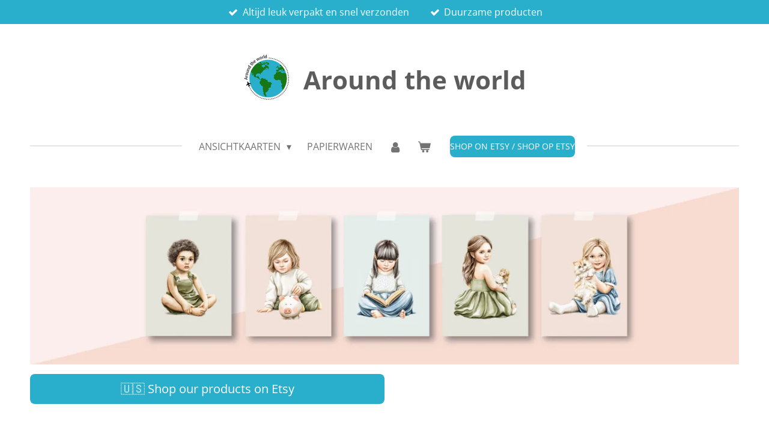

--- FILE ---
content_type: text/html; charset=UTF-8
request_url: https://www.stationeryworld.nl/
body_size: 17965
content:
<!DOCTYPE html>
<html lang="nl">
    <head>
        <meta http-equiv="Content-Type" content="text/html; charset=utf-8">
        <meta name="viewport" content="width=device-width, initial-scale=1.0, maximum-scale=5.0">
        <meta http-equiv="X-UA-Compatible" content="IE=edge">
        <link rel="canonical" href="https://www.stationeryworld.nl/">
        <link rel="sitemap" type="application/xml" href="https://www.stationeryworld.nl/sitemap.xml">
        <meta property="og:title" content="Postcrossing | Leuke ansichtkaarten en papierwaren kopen">
        <meta property="og:url" content="https://www.stationeryworld.nl/">
        <base href="https://www.stationeryworld.nl/">
        <meta name="description" property="og:description" content="Leuke ansichtkaarten voor postcrossing en snail mail, koop je bij ons. Daarnaast verkopen wij ook veel mooie papier- en schrijfwaren. ">
                <script nonce="2d7978a17f423a4f714bc8a584d6bd41">
            
            window.JOUWWEB = window.JOUWWEB || {};
            window.JOUWWEB.application = window.JOUWWEB.application || {};
            window.JOUWWEB.application = {"backends":[{"domain":"jouwweb.nl","freeDomain":"jouwweb.site"},{"domain":"webador.com","freeDomain":"webadorsite.com"},{"domain":"webador.de","freeDomain":"webadorsite.com"},{"domain":"webador.fr","freeDomain":"webadorsite.com"},{"domain":"webador.es","freeDomain":"webadorsite.com"},{"domain":"webador.it","freeDomain":"webadorsite.com"},{"domain":"jouwweb.be","freeDomain":"jouwweb.site"},{"domain":"webador.ie","freeDomain":"webadorsite.com"},{"domain":"webador.co.uk","freeDomain":"webadorsite.com"},{"domain":"webador.at","freeDomain":"webadorsite.com"},{"domain":"webador.be","freeDomain":"webadorsite.com"},{"domain":"webador.ch","freeDomain":"webadorsite.com"},{"domain":"webador.ch","freeDomain":"webadorsite.com"},{"domain":"webador.mx","freeDomain":"webadorsite.com"},{"domain":"webador.com","freeDomain":"webadorsite.com"},{"domain":"webador.dk","freeDomain":"webadorsite.com"},{"domain":"webador.se","freeDomain":"webadorsite.com"},{"domain":"webador.no","freeDomain":"webadorsite.com"},{"domain":"webador.fi","freeDomain":"webadorsite.com"},{"domain":"webador.ca","freeDomain":"webadorsite.com"},{"domain":"webador.ca","freeDomain":"webadorsite.com"},{"domain":"webador.pl","freeDomain":"webadorsite.com"},{"domain":"webador.com.au","freeDomain":"webadorsite.com"},{"domain":"webador.nz","freeDomain":"webadorsite.com"}],"editorLocale":"nl-NL","editorTimezone":"Europe\/Amsterdam","editorLanguage":"nl","analytics4TrackingId":"G-E6PZPGE4QM","analyticsDimensions":[],"backendDomain":"www.jouwweb.nl","backendShortDomain":"jouwweb.nl","backendKey":"jouwweb-nl","freeWebsiteDomain":"jouwweb.site","noSsl":false,"build":{"reference":"8baaa67"},"linkHostnames":["www.jouwweb.nl","www.webador.com","www.webador.de","www.webador.fr","www.webador.es","www.webador.it","www.jouwweb.be","www.webador.ie","www.webador.co.uk","www.webador.at","www.webador.be","www.webador.ch","fr.webador.ch","www.webador.mx","es.webador.com","www.webador.dk","www.webador.se","www.webador.no","www.webador.fi","www.webador.ca","fr.webador.ca","www.webador.pl","www.webador.com.au","www.webador.nz"],"assetsUrl":"https:\/\/assets.jwwb.nl","loginUrl":"https:\/\/www.jouwweb.nl\/inloggen","publishUrl":"https:\/\/www.jouwweb.nl\/v2\/website\/1083553\/publish-proxy","adminUserOrIp":false,"pricing":{"plans":{"lite":{"amount":"700","currency":"EUR"},"pro":{"amount":"1200","currency":"EUR"},"business":{"amount":"2400","currency":"EUR"}},"yearlyDiscount":{"price":{"amount":"4800","currency":"EUR"},"ratio":0.17,"percent":"17%","discountPrice":{"amount":"4800","currency":"EUR"},"termPricePerMonth":{"amount":"2400","currency":"EUR"},"termPricePerYear":{"amount":"24000","currency":"EUR"}}},"hcUrl":{"add-product-variants":"https:\/\/help.jouwweb.nl\/hc\/nl\/articles\/28594307773201","basic-vs-advanced-shipping":"https:\/\/help.jouwweb.nl\/hc\/nl\/articles\/28594268794257","html-in-head":"https:\/\/help.jouwweb.nl\/hc\/nl\/articles\/28594336422545","link-domain-name":"https:\/\/help.jouwweb.nl\/hc\/nl\/articles\/28594325307409","optimize-for-mobile":"https:\/\/help.jouwweb.nl\/hc\/nl\/articles\/28594312927121","seo":"https:\/\/help.jouwweb.nl\/hc\/nl\/sections\/28507243966737","transfer-domain-name":"https:\/\/help.jouwweb.nl\/hc\/nl\/articles\/28594325232657","website-not-secure":"https:\/\/help.jouwweb.nl\/hc\/nl\/articles\/28594252935825"}};
            window.JOUWWEB.brand = {"type":"jouwweb","name":"JouwWeb","domain":"JouwWeb.nl","supportEmail":"support@jouwweb.nl"};
                    
                window.JOUWWEB = window.JOUWWEB || {};
                window.JOUWWEB.websiteRendering = {"locale":"nl-NL","timezone":"Europe\/Amsterdam","routes":{"api\/upload\/product-field":"\/_api\/upload\/product-field","checkout\/cart":"\/winkelwagen","payment":"\/bestelling-afronden\/:publicOrderId","payment\/forward":"\/bestelling-afronden\/:publicOrderId\/forward","public-order":"\/bestelling\/:publicOrderId","checkout\/authorize":"\/winkelwagen\/authorize\/:gateway","wishlist":"\/verlanglijst"}};
                                                    window.JOUWWEB.website = {"id":1083553,"locale":"nl-NL","enabled":true,"title":"Around the world","hasTitle":true,"roleOfLoggedInUser":null,"ownerLocale":"nl-NL","plan":"business","freeWebsiteDomain":"jouwweb.site","backendKey":"jouwweb-nl","currency":"EUR","defaultLocale":"nl-NL","url":"https:\/\/www.stationeryworld.nl\/","homepageSegmentId":15989632,"category":"webshop","isOffline":false,"isPublished":true,"locales":["nl-NL"],"allowed":{"ads":false,"credits":true,"externalLinks":true,"slideshow":true,"customDefaultSlideshow":true,"hostedAlbums":true,"moderators":true,"mailboxQuota":10,"statisticsVisitors":true,"statisticsDetailed":true,"statisticsMonths":-1,"favicon":true,"password":true,"freeDomains":0,"freeMailAccounts":1,"canUseLanguages":false,"fileUpload":true,"legacyFontSize":false,"webshop":true,"products":-1,"imageText":false,"search":true,"audioUpload":true,"videoUpload":5000,"allowDangerousForms":false,"allowHtmlCode":true,"mobileBar":true,"sidebar":true,"poll":false,"allowCustomForms":true,"allowBusinessListing":true,"allowCustomAnalytics":true,"allowAccountingLink":true,"digitalProducts":true,"sitemapElement":true},"mobileBar":{"enabled":true,"theme":"light","email":{"active":true,"value":"bestellingen@stationeryworld.nl"},"location":{"active":false},"phone":{"active":false},"whatsapp":{"active":false},"social":{"active":true,"network":"instagram","value":"aroundtheworldstationery"}},"webshop":{"enabled":true,"currency":"EUR","taxEnabled":true,"taxInclusive":true,"vatDisclaimerVisible":false,"orderNotice":null,"orderConfirmation":"<p>Bedankt voor je bestelling! We houden je op de hoogte!<\/p>","freeShipping":false,"freeShippingAmount":"35.00","shippingDisclaimerVisible":false,"pickupAllowed":false,"couponAllowed":false,"detailsPageAvailable":true,"socialMediaVisible":true,"termsPage":4210498,"termsPageUrl":"\/algemene-voorwaarden","extraTerms":null,"pricingVisible":true,"orderButtonVisible":true,"shippingAdvanced":true,"shippingAdvancedBackEnd":true,"soldOutVisible":true,"backInStockNotificationEnabled":true,"canAddProducts":true,"nextOrderNumber":25004,"allowedServicePoints":[],"sendcloudConfigured":false,"sendcloudFallbackPublicKey":"a3d50033a59b4a598f1d7ce7e72aafdf","taxExemptionAllowed":false,"invoiceComment":null,"emptyCartVisible":true,"minimumOrderPrice":null,"productNumbersEnabled":false,"wishlistEnabled":true,"hideTaxOnCart":false},"isTreatedAsWebshop":true};                            window.JOUWWEB.cart = {"products":[],"coupon":null,"shippingCountryCode":null,"shippingChoice":null,"breakdown":[]};                            window.JOUWWEB.scripts = ["website-rendering\/webshop","fotorama"];                        window.parent.JOUWWEB.colorPalette = window.JOUWWEB.colorPalette;
        </script>
                <title>Postcrossing | Leuke ansichtkaarten en papierwaren kopen</title>
                                            <link href="https://primary.jwwb.nl/public/t/p/h/temp-zlsgzswxueqivbecpspe/touch-icon-iphone.png?bust=1555343620" rel="apple-touch-icon" sizes="60x60">                                                <link href="https://primary.jwwb.nl/public/t/p/h/temp-zlsgzswxueqivbecpspe/touch-icon-ipad.png?bust=1555343620" rel="apple-touch-icon" sizes="76x76">                                                <link href="https://primary.jwwb.nl/public/t/p/h/temp-zlsgzswxueqivbecpspe/touch-icon-iphone-retina.png?bust=1555343620" rel="apple-touch-icon" sizes="120x120">                                                <link href="https://primary.jwwb.nl/public/t/p/h/temp-zlsgzswxueqivbecpspe/touch-icon-ipad-retina.png?bust=1555343620" rel="apple-touch-icon" sizes="152x152">                                                <link href="https://primary.jwwb.nl/public/t/p/h/temp-zlsgzswxueqivbecpspe/favicon.png?bust=1555343620" rel="shortcut icon">                                                <link href="https://primary.jwwb.nl/public/t/p/h/temp-zlsgzswxueqivbecpspe/favicon.png?bust=1555343620" rel="icon">                                        <meta property="og:image" content="https&#x3A;&#x2F;&#x2F;primary.jwwb.nl&#x2F;public&#x2F;t&#x2F;p&#x2F;h&#x2F;temp-zlsgzswxueqivbecpspe&#x2F;r5zwoi&#x2F;header_4-etsy-meisjes.jpg&#x3F;enable-io&#x3D;true&amp;enable&#x3D;upscale&amp;fit&#x3D;bounds&amp;width&#x3D;1200">
                                    <meta name="twitter:card" content="summary_large_image">
                        <meta property="twitter:image" content="https&#x3A;&#x2F;&#x2F;primary.jwwb.nl&#x2F;public&#x2F;t&#x2F;p&#x2F;h&#x2F;temp-zlsgzswxueqivbecpspe&#x2F;r5zwoi&#x2F;header_4-etsy-meisjes.jpg&#x3F;enable-io&#x3D;true&amp;enable&#x3D;upscale&amp;fit&#x3D;bounds&amp;width&#x3D;1200">
                                        <link
                rel="alternate"
                hreflang="nl"
                href="https://www.stationeryworld.nl/"
            >
                                            <script id="mcjs">!function(c,h,i,m,p){m=c.createElement(h),p=c.getElementsByTagName(h)[0],m.async=1,m.src=i,p.parentNode.insertBefore(m,p)}(document,"script","https://chimpstatic.com/mcjs-connected/js/users/ab916a198d4a6a79348acb0cb/9ab6a1c5343cc2785a61594b4.js");</script><script id="mcjs">!function(c,h,i,m,p){m=c.createElement(h),p=c.getElementsByTagName(h)[0],m.async=1,m.src=i,p.parentNode.insertBefore(m,p)}(document,"script","https://chimpstatic.com/mcjs-connected/js/users/ab916a198d4a6a79348acb0cb/9ab6a1c5343cc2785a61594b4.js");</script><script>
  !function(f,b,e,v,n,t,s)
  {if(f.fbq)return;n=f.fbq=function(){n.callMethod?
  n.callMethod.apply(n,arguments):n.queue.push(arguments)};
  if(!f._fbq)f._fbq=n;n.push=n;n.loaded=!0;n.version='2.0';
  n.queue=[];t=b.createElement(e);t.async=!0;
  t.src=v;s=b.getElementsByTagName(e)[0];
  s.parentNode.insertBefore(t,s)}(window, document,'script',
  'https://connect.facebook.net/en_US/fbevents.js');
  fbq('init', '332765597562383');
  fbq('track', 'PageView');
</script><noscript><img height="1" width="1" style="display:none" src="https://www.facebook.com/tr?id=332765597562383&amp;ev=PageView&amp;noscript=1"></noscript>
     <meta name="p:domain_verify" content="4eb03ffa4778baf8c1f6ce1757ded9f9"><meta name="p:domain_verify" content="69af550926e71e8a19d918e7d3d43ff6"><meta name="google-site-verification" content="2dFVJSOIwLQlCv18YkMqzkG1ePVNL37pucMjhcKV528"><script type="text/javascript">
    (function(c,l,a,r,i,t,y){
        c[a]=c[a]||function(){(c[a].q=c[a].q||[]).push(arguments)};
        t=l.createElement(r);t.async=1;t.src="https://www.clarity.ms/tag/"+i;
        y=l.getElementsByTagName(r)[0];y.parentNode.insertBefore(t,y);
    })(window, document, "clarity", "script", "6qsmkd6qth");
</script><!-- Pinterest Tag --><script>
!function(e){if(!window.pintrk){window.pintrk = function () {
window.pintrk.queue.push(Array.prototype.slice.call(arguments))};var
  n=window.pintrk;n.queue=[],n.version="3.0";var
  t=document.createElement("script");t.async=!0,t.src=e;var
  r=document.getElementsByTagName("script")[0];
  r.parentNode.insertBefore(t,r)}}("https://s.pinimg.com/ct/core.js");
pintrk('load', '2612919259461', {em: '<user_email_address>'});
pintrk('page');
</script><noscript>
<img height="1" width="1" style="display:none;" alt="" src="https://ct.pinterest.com/v3/?event=init&amp;tid=2612919259461&amp;pd%5Bem%5D=&lt;hashed_email_address&gt;&amp;noscript=1"></noscript>
<!-- end Pinterest Tag -->

<style>
.jw-section-footer a { text-decoration: none!important;}
.jw-menu-link{padding:6px 8px 6px 8px!important;}
</style>                            <script src="https://plausible.io/js/script.manual.js" nonce="2d7978a17f423a4f714bc8a584d6bd41" data-turbo-track="reload" defer data-domain="shard3.jouwweb.nl"></script>
<link rel="stylesheet" type="text/css" href="https://gfonts.jwwb.nl/css?display=fallback&amp;family=Open+Sans%3A400%2C700%2C400italic%2C700italic" nonce="2d7978a17f423a4f714bc8a584d6bd41" data-turbo-track="dynamic">
<script src="https://assets.jwwb.nl/assets/build/website-rendering/nl-NL.js?bust=af8dcdef13a1895089e9" nonce="2d7978a17f423a4f714bc8a584d6bd41" data-turbo-track="reload" defer></script>
<script src="https://assets.jwwb.nl/assets/website-rendering/runtime.4835e39f538d0d17d46f.js?bust=e90f0e79d8291a81b415" nonce="2d7978a17f423a4f714bc8a584d6bd41" data-turbo-track="reload" defer></script>
<script src="https://assets.jwwb.nl/assets/website-rendering/812.881ee67943804724d5af.js?bust=78ab7ad7d6392c42d317" nonce="2d7978a17f423a4f714bc8a584d6bd41" data-turbo-track="reload" defer></script>
<script src="https://assets.jwwb.nl/assets/website-rendering/main.62f38779a3104bbb2c4d.js?bust=ba28047d355727ad07d0" nonce="2d7978a17f423a4f714bc8a584d6bd41" data-turbo-track="reload" defer></script>
<link rel="preload" href="https://assets.jwwb.nl/assets/website-rendering/styles.c7a2b441bf8d633a2752.css?bust=45105d711e9f45e864c3" as="style">
<link rel="preload" href="https://assets.jwwb.nl/assets/website-rendering/fonts/icons-website-rendering/font/website-rendering.woff2?bust=bd2797014f9452dadc8e" as="font" crossorigin>
<link rel="preconnect" href="https://gfonts.jwwb.nl">
<link rel="stylesheet" type="text/css" href="https://assets.jwwb.nl/assets/website-rendering/styles.c7a2b441bf8d633a2752.css?bust=45105d711e9f45e864c3" nonce="2d7978a17f423a4f714bc8a584d6bd41" data-turbo-track="dynamic">
<link rel="preconnect" href="https://assets.jwwb.nl">
<link rel="stylesheet" type="text/css" href="https://primary.jwwb.nl/public/t/p/h/temp-zlsgzswxueqivbecpspe/style.css?bust=1769293385" nonce="2d7978a17f423a4f714bc8a584d6bd41" data-turbo-track="dynamic">    </head>
    <body
        id="top"
        class="jw-is-no-slideshow jw-header-is-image-text jw-is-segment-page jw-is-frontend jw-is-no-sidebar jw-is-messagebar jw-is-no-touch-device jw-is-no-mobile"
                                    data-jouwweb-page="15989632"
                                                data-jouwweb-segment-id="15989632"
                                                data-jouwweb-segment-type="page"
                                                data-template-threshold="1020"
                                                data-template-name="clean&#x7C;clean-shop"
                            itemscope
        itemtype="https://schema.org/WebSite"
    >
                                    <meta itemprop="url" content="https://www.stationeryworld.nl/">
        <a href="#main-content" class="jw-skip-link">
            Ga direct naar de hoofdinhoud        </a>
        <div class="jw-background"></div>
        <div class="jw-body">
            <div class="jw-mobile-menu jw-mobile-is-text js-mobile-menu">
            <button
            type="button"
            class="jw-mobile-menu__button jw-mobile-toggle"
            aria-label="Open / sluit menu"
        >
            <span class="jw-icon-burger"></span>
        </button>
        <div class="jw-mobile-header jw-mobile-header--image-text">
        <span            class="jw-mobile-header-content"
                        >
                            <img class="jw-mobile-logo jw-mobile-logo--square" src="https://primary.jwwb.nl/public/t/p/h/temp-zlsgzswxueqivbecpspe/fifxe5/Logo_aroundtheworld.png?enable-io=true&amp;enable=upscale&amp;height=70" srcset="https://primary.jwwb.nl/public/t/p/h/temp-zlsgzswxueqivbecpspe/fifxe5/Logo_aroundtheworld.png?enable-io=true&amp;enable=upscale&amp;height=70 1x, https://primary.jwwb.nl/public/t/p/h/temp-zlsgzswxueqivbecpspe/fifxe5/Logo_aroundtheworld.png?enable-io=true&amp;enable=upscale&amp;height=140&amp;quality=70 2x" alt="Around the world" title="Around the world">                                        <div class="jw-mobile-text">
                    Around the world                </div>
                    </span>
    </div>

        <a
        href="/winkelwagen"
        class="jw-mobile-menu__button jw-mobile-header-cart"
        aria-label="Bekijk winkelwagen"
    >
        <span class="jw-icon-badge-wrapper">
            <span class="website-rendering-icon-basket" aria-hidden="true"></span>
            <span class="jw-icon-badge hidden" aria-hidden="true"></span>
        </span>
    </a>
    
    </div>
            <div class="message-bar message-bar--accent"><div class="message-bar__container"><ul class="message-bar-usps"><li class="message-bar-usps__item"><i class="website-rendering-icon-ok"></i><span>Altijd leuk verpakt en snel verzonden</span></li><li class="message-bar-usps__item"><i class="website-rendering-icon-ok"></i><span>Duurzame producten</span></li></ul></div></div><div class="topmenu">
    <header>
        <div class="topmenu-inner js-topbar-content-container">
            <div class="jw-header-logo">
            <div
    id="jw-header-image-container"
    class="jw-header jw-header-image jw-header-image-toggle"
    style="flex-basis: 80px; max-width: 80px; flex-shrink: 1;"
>
        <img id="jw-header-image" data-image-id="17901353" srcset="https://primary.jwwb.nl/public/t/p/h/temp-zlsgzswxueqivbecpspe/fifxe5/Logo_aroundtheworld.png?enable-io=true&amp;width=80 80w, https://primary.jwwb.nl/public/t/p/h/temp-zlsgzswxueqivbecpspe/fifxe5/Logo_aroundtheworld.png?enable-io=true&amp;width=160 160w" class="jw-header-image" title="Around the world" style="" sizes="80px" width="80" height="80" intrinsicsize="80.00 x 80.00" alt="Around the world">        </div>
        <div
    class="jw-header jw-header-title-container jw-header-text jw-header-text-toggle"
    data-stylable="true"
>
    <h1        id="jw-header-title"
        class="jw-header-title"
            >
        Around the world    </h1>
</div>
</div>
            <nav class="menu jw-menu-copy">
                <ul
    id="jw-menu"
    class="jw-menu jw-menu-horizontal"
            >
            <li
    class="jw-menu-item jw-menu-has-submenu"
>
        <a        class="jw-menu-link"
        href="https://www.stationeryworld.nl/ansichtkaarten/alle-kaarten"                                                    data-link-id="4301308"
                    >
                <span class="">
            Ansichtkaarten        </span>
                    <span class="jw-arrow jw-arrow-toplevel"></span>
            </a>
                    <ul
            class="jw-submenu"
                    >
                            <li
    class="jw-menu-item"
>
        <a        class="jw-menu-link"
        href="/alle-ansichtkaarten"                                            data-page-link-id="4396176"
                            >
                <span class="">
            Alle ansichtkaarten        </span>
            </a>
                </li>
                            <li
    class="jw-menu-item jw-menu-has-submenu"
>
        <a        class="jw-menu-link"
        href="/per-kunstenaar"                                            data-page-link-id="4840965"
                            >
                <span class="">
            Per kunstenaar        </span>
                    <span class="jw-arrow"></span>
            </a>
                    <ul
            class="jw-submenu"
                    >
                            <li
    class="jw-menu-item"
>
        <a        class="jw-menu-link"
        href="/per-kunstenaar/anastasia-moreva-rusland"                                            data-page-link-id="7771030"
                            >
                <span class="">
            Anastasia Moreva (Rusland)        </span>
            </a>
                </li>
                            <li
    class="jw-menu-item"
>
        <a        class="jw-menu-link"
        href="/per-kunstenaar/anneke-van-der-ploeg-nederland"                                            data-page-link-id="8171151"
                            >
                <span class="">
            Anneke van der Ploeg (Nederland)        </span>
            </a>
                </li>
                            <li
    class="jw-menu-item"
>
        <a        class="jw-menu-link"
        href="/per-kunstenaar/ardeaa-rusland"                                            data-page-link-id="4637121"
                            >
                <span class="">
            ArdeaA (Rusland)        </span>
            </a>
                </li>
                            <li
    class="jw-menu-item"
>
        <a        class="jw-menu-link"
        href="/per-kunstenaar/around-the-world-nederland"                                            data-page-link-id="4480285"
                            >
                <span class="">
            Around the world (Nederland)        </span>
            </a>
                </li>
                            <li
    class="jw-menu-item"
>
        <a        class="jw-menu-link"
        href="/per-kunstenaar/dewy-venerius-nederland"                                            data-page-link-id="4904201"
                            >
                <span class="">
            Dewy Venerius (Nederland)        </span>
            </a>
                </li>
                            <li
    class="jw-menu-item"
>
        <a        class="jw-menu-link"
        href="/per-kunstenaar/gc-oekraine"                                            data-page-link-id="6700518"
                            >
                <span class="">
            GC (Oekraïne)        </span>
            </a>
                </li>
                            <li
    class="jw-menu-item"
>
        <a        class="jw-menu-link"
        href="/per-kunstenaar/kennedy-nganga-kenia"                                            data-page-link-id="4237915"
                            >
                <span class="">
            Kennedy Nganga (Kenia)        </span>
            </a>
                </li>
                            <li
    class="jw-menu-item"
>
        <a        class="jw-menu-link"
        href="/per-kunstenaar/kim-selig-amerika"                                            data-page-link-id="4637311"
                            >
                <span class="">
            Kim Selig (Amerika)        </span>
            </a>
                </li>
                            <li
    class="jw-menu-item"
>
        <a        class="jw-menu-link"
        href="/per-kunstenaar/maria-stupak-rusland"                                            data-page-link-id="8509931"
                            >
                <span class="">
            Maria Stupak (Rusland)        </span>
            </a>
                </li>
                            <li
    class="jw-menu-item"
>
        <a        class="jw-menu-link"
        href="/per-kunstenaar/my-letland"                                            data-page-link-id="8717837"
                            >
                <span class="">
            MY (Letland)        </span>
            </a>
                </li>
                            <li
    class="jw-menu-item"
>
        <a        class="jw-menu-link"
        href="/per-kunstenaar/nadya-barkova-rusland"                                            data-page-link-id="7770748"
                            >
                <span class="">
            Nadya Barkova (Rusland)        </span>
            </a>
                </li>
                            <li
    class="jw-menu-item"
>
        <a        class="jw-menu-link"
        href="/per-kunstenaar/ox-rusland"                                            data-page-link-id="5994226"
                            >
                <span class="">
            OX (Rusland)        </span>
            </a>
                </li>
                            <li
    class="jw-menu-item"
>
        <a        class="jw-menu-link"
        href="/per-kunstenaar/pigeonpolly-litouwen"                                            data-page-link-id="10950974"
                            >
                <span class="">
            PigeonPolly (Litouwen)        </span>
            </a>
                </li>
                            <li
    class="jw-menu-item"
>
        <a        class="jw-menu-link"
        href="/per-kunstenaar/rv-oekraine"                                            data-page-link-id="6563544"
                            >
                <span class="">
            RV (Oekraïne)        </span>
            </a>
                </li>
                            <li
    class="jw-menu-item"
>
        <a        class="jw-menu-link"
        href="/per-kunstenaar/wn"                                            data-page-link-id="9362132"
                            >
                <span class="">
            WN        </span>
            </a>
                </li>
                            <li
    class="jw-menu-item"
>
        <a        class="jw-menu-link"
        href="/per-kunstenaar/yc-rusland"                                            data-page-link-id="7611278"
                            >
                <span class="">
            YC (Rusland)        </span>
            </a>
                </li>
                    </ul>
        </li>
                            <li
    class="jw-menu-item jw-menu-has-submenu"
>
        <a        class="jw-menu-link"
        href="/per-gelegenheid"                                            data-page-link-id="4866462"
                            >
                <span class="">
            Per gelegenheid        </span>
                    <span class="jw-arrow"></span>
            </a>
                    <ul
            class="jw-submenu"
                    >
                            <li
    class="jw-menu-item"
>
        <a        class="jw-menu-link"
        href="/per-gelegenheid/halloween"                                            data-page-link-id="4637238"
                            >
                <span class="">
            Halloween        </span>
            </a>
                </li>
                            <li
    class="jw-menu-item"
>
        <a        class="jw-menu-link"
        href="/per-gelegenheid/kerst-1"                                            data-page-link-id="4637241"
                            >
                <span class="">
            Kerst        </span>
            </a>
                </li>
                            <li
    class="jw-menu-item"
>
        <a        class="jw-menu-link"
        href="/per-gelegenheid/moederdag-en-vaderdag"                                            data-page-link-id="7127204"
                            >
                <span class="">
            Moederdag en vaderdag        </span>
            </a>
                </li>
                            <li
    class="jw-menu-item"
>
        <a        class="jw-menu-link"
        href="/per-gelegenheid/pasen"                                            data-page-link-id="9316464"
                            >
                <span class="">
            Pasen        </span>
            </a>
                </li>
                            <li
    class="jw-menu-item"
>
        <a        class="jw-menu-link"
        href="/per-gelegenheid/valentijnsdag"                                            data-page-link-id="4866471"
                            >
                <span class="">
            Valentijnsdag        </span>
            </a>
                </li>
                            <li
    class="jw-menu-item"
>
        <a        class="jw-menu-link"
        href="/per-gelegenheid/verjaardag"                                            data-page-link-id="4904644"
                            >
                <span class="">
            Verjaardag        </span>
            </a>
                </li>
                            <li
    class="jw-menu-item"
>
        <a        class="jw-menu-link"
        href="/per-gelegenheid/zwangerschap-en-geboorte"                                            data-page-link-id="5515776"
                            >
                <span class="">
            Zwangerschap en geboorte        </span>
            </a>
                </li>
                    </ul>
        </li>
                            <li
    class="jw-menu-item jw-menu-has-submenu"
>
        <a        class="jw-menu-link"
        href="/per-thema"                                            data-page-link-id="4614005"
                            >
                <span class="">
            Per thema        </span>
                    <span class="jw-arrow"></span>
            </a>
                    <ul
            class="jw-submenu"
                    >
                            <li
    class="jw-menu-item"
>
        <a        class="jw-menu-link"
        href="/per-thema/bezienswaardigheden"                                            data-page-link-id="7771041"
                            >
                <span class="">
            Bezienswaardigheden        </span>
            </a>
                </li>
                            <li
    class="jw-menu-item"
>
        <a        class="jw-menu-link"
        href="/per-thema/bloemen"                                            data-page-link-id="9362140"
                            >
                <span class="">
            Bloemen        </span>
            </a>
                </li>
                            <li
    class="jw-menu-item"
>
        <a        class="jw-menu-link"
        href="/per-thema/dieren"                                            data-page-link-id="4614002"
                            >
                <span class="">
            Dieren        </span>
            </a>
                </li>
                            <li
    class="jw-menu-item"
>
        <a        class="jw-menu-link"
        href="/per-thema/landkaarten"                                            data-page-link-id="5993981"
                            >
                <span class="">
            Landkaarten        </span>
            </a>
                </li>
                            <li
    class="jw-menu-item"
>
        <a        class="jw-menu-link"
        href="/per-thema/mensen"                                            data-page-link-id="4614006"
                            >
                <span class="">
            Mensen        </span>
            </a>
                </li>
                            <li
    class="jw-menu-item"
>
        <a        class="jw-menu-link"
        href="/per-thema/natuur"                                            data-page-link-id="4614007"
                            >
                <span class="">
            Natuur        </span>
            </a>
                </li>
                            <li
    class="jw-menu-item"
>
        <a        class="jw-menu-link"
        href="/per-thema/nederland-hollands"                                            data-page-link-id="6911796"
                            >
                <span class="">
            Nederland (Hollands)        </span>
            </a>
                </li>
                            <li
    class="jw-menu-item"
>
        <a        class="jw-menu-link"
        href="/per-thema/ruimte"                                            data-page-link-id="6700657"
                            >
                <span class="">
            Ruimte        </span>
            </a>
                </li>
                            <li
    class="jw-menu-item"
>
        <a        class="jw-menu-link"
        href="/per-thema/seizoenen"                                            data-page-link-id="4904558"
                            >
                <span class="">
            Seizoenen        </span>
            </a>
                </li>
                            <li
    class="jw-menu-item"
>
        <a        class="jw-menu-link"
        href="/per-thema/voedsel"                                            data-page-link-id="4904207"
                            >
                <span class="">
            Voedsel        </span>
            </a>
                </li>
                            <li
    class="jw-menu-item"
>
        <a        class="jw-menu-link"
        href="/per-thema/zee-zon-en-zomer"                                            data-page-link-id="7770809"
                            >
                <span class="">
            Zee, zon en zomer        </span>
            </a>
                </li>
                    </ul>
        </li>
                            <li
    class="jw-menu-item"
>
        <a        class="jw-menu-link"
        href="/maps-around-the-world"                                            data-page-link-id="5993970"
                            >
                <span class="">
            Maps Around the World        </span>
            </a>
                </li>
                            <li
    class="jw-menu-item"
>
        <a        class="jw-menu-link"
        href="/nieuwe-ansichtkaarten"                                            data-page-link-id="5994231"
                            >
                <span class="">
            Nieuwe ansichtkaarten        </span>
            </a>
                </li>
                    </ul>
        </li>
            <li
    class="jw-menu-item"
>
        <a        class="jw-menu-link"
        href="/papierwaren"                                            data-page-link-id="4568112"
                            >
                <span class="">
            Papierwaren        </span>
            </a>
                </li>
            <li
    class="jw-menu-item"
>
        <a        class="jw-menu-link jw-menu-link--icon"
        href="/account"                                                            title="Account"
            >
                                <span class="website-rendering-icon-user"></span>
                            <span class="hidden-desktop-horizontal-menu">
            Account        </span>
            </a>
                </li>
            <li
    class="jw-menu-item jw-menu-wishlist-item js-menu-wishlist-item jw-menu-wishlist-item--hidden"
>
        <a        class="jw-menu-link jw-menu-link--icon"
        href="/verlanglijst"                                                            title="Verlanglijst"
            >
                                    <span class="jw-icon-badge-wrapper">
                        <span class="website-rendering-icon-heart"></span>
                                            <span class="jw-icon-badge hidden">
                    0                </span>
                            <span class="hidden-desktop-horizontal-menu">
            Verlanglijst        </span>
            </a>
                </li>
            <li
    class="jw-menu-item js-menu-cart-item "
>
        <a        class="jw-menu-link jw-menu-link--icon"
        href="/winkelwagen"                                                            title="Winkelwagen"
            >
                                    <span class="jw-icon-badge-wrapper">
                        <span class="website-rendering-icon-basket"></span>
                                            <span class="jw-icon-badge hidden">
                    0                </span>
                            <span class="hidden-desktop-horizontal-menu">
            Winkelwagen        </span>
            </a>
                </li>
    
    <div
    class="jw-menu-item jw-menu-cta"
    >
    <a
       title="Shop&#x20;on&#x20;Etsy&#x20;&#x2F;&#x20;Shop&#x20;op&#x20;Etsy"
       class="jw-btn jw-btn--size-small"
                  href="https&#x3A;&#x2F;&#x2F;www.etsy.com&#x2F;nl&#x2F;shop&#x2F;AroundtheworldWinkel"
                  >
        <span class="jw-btn-caption">
            Shop on Etsy / Shop op Etsy        </span>
    </a>
</div>
</ul>

    <script nonce="2d7978a17f423a4f714bc8a584d6bd41" id="jw-mobile-menu-template" type="text/template">
        <ul id="jw-menu" class="jw-menu jw-menu-horizontal jw-menu-spacing--mobile-bar">
                            <li
    class="jw-menu-item jw-menu-has-submenu"
>
        <a        class="jw-menu-link"
        href="https://www.stationeryworld.nl/ansichtkaarten/alle-kaarten"                                                    data-link-id="4301308"
                    >
                <span class="">
            Ansichtkaarten        </span>
                    <span class="jw-arrow jw-arrow-toplevel"></span>
            </a>
                    <ul
            class="jw-submenu"
                    >
                            <li
    class="jw-menu-item"
>
        <a        class="jw-menu-link"
        href="/alle-ansichtkaarten"                                            data-page-link-id="4396176"
                            >
                <span class="">
            Alle ansichtkaarten        </span>
            </a>
                </li>
                            <li
    class="jw-menu-item jw-menu-has-submenu"
>
        <a        class="jw-menu-link"
        href="/per-kunstenaar"                                            data-page-link-id="4840965"
                            >
                <span class="">
            Per kunstenaar        </span>
                    <span class="jw-arrow"></span>
            </a>
                    <ul
            class="jw-submenu"
                    >
                            <li
    class="jw-menu-item"
>
        <a        class="jw-menu-link"
        href="/per-kunstenaar/anastasia-moreva-rusland"                                            data-page-link-id="7771030"
                            >
                <span class="">
            Anastasia Moreva (Rusland)        </span>
            </a>
                </li>
                            <li
    class="jw-menu-item"
>
        <a        class="jw-menu-link"
        href="/per-kunstenaar/anneke-van-der-ploeg-nederland"                                            data-page-link-id="8171151"
                            >
                <span class="">
            Anneke van der Ploeg (Nederland)        </span>
            </a>
                </li>
                            <li
    class="jw-menu-item"
>
        <a        class="jw-menu-link"
        href="/per-kunstenaar/ardeaa-rusland"                                            data-page-link-id="4637121"
                            >
                <span class="">
            ArdeaA (Rusland)        </span>
            </a>
                </li>
                            <li
    class="jw-menu-item"
>
        <a        class="jw-menu-link"
        href="/per-kunstenaar/around-the-world-nederland"                                            data-page-link-id="4480285"
                            >
                <span class="">
            Around the world (Nederland)        </span>
            </a>
                </li>
                            <li
    class="jw-menu-item"
>
        <a        class="jw-menu-link"
        href="/per-kunstenaar/dewy-venerius-nederland"                                            data-page-link-id="4904201"
                            >
                <span class="">
            Dewy Venerius (Nederland)        </span>
            </a>
                </li>
                            <li
    class="jw-menu-item"
>
        <a        class="jw-menu-link"
        href="/per-kunstenaar/gc-oekraine"                                            data-page-link-id="6700518"
                            >
                <span class="">
            GC (Oekraïne)        </span>
            </a>
                </li>
                            <li
    class="jw-menu-item"
>
        <a        class="jw-menu-link"
        href="/per-kunstenaar/kennedy-nganga-kenia"                                            data-page-link-id="4237915"
                            >
                <span class="">
            Kennedy Nganga (Kenia)        </span>
            </a>
                </li>
                            <li
    class="jw-menu-item"
>
        <a        class="jw-menu-link"
        href="/per-kunstenaar/kim-selig-amerika"                                            data-page-link-id="4637311"
                            >
                <span class="">
            Kim Selig (Amerika)        </span>
            </a>
                </li>
                            <li
    class="jw-menu-item"
>
        <a        class="jw-menu-link"
        href="/per-kunstenaar/maria-stupak-rusland"                                            data-page-link-id="8509931"
                            >
                <span class="">
            Maria Stupak (Rusland)        </span>
            </a>
                </li>
                            <li
    class="jw-menu-item"
>
        <a        class="jw-menu-link"
        href="/per-kunstenaar/my-letland"                                            data-page-link-id="8717837"
                            >
                <span class="">
            MY (Letland)        </span>
            </a>
                </li>
                            <li
    class="jw-menu-item"
>
        <a        class="jw-menu-link"
        href="/per-kunstenaar/nadya-barkova-rusland"                                            data-page-link-id="7770748"
                            >
                <span class="">
            Nadya Barkova (Rusland)        </span>
            </a>
                </li>
                            <li
    class="jw-menu-item"
>
        <a        class="jw-menu-link"
        href="/per-kunstenaar/ox-rusland"                                            data-page-link-id="5994226"
                            >
                <span class="">
            OX (Rusland)        </span>
            </a>
                </li>
                            <li
    class="jw-menu-item"
>
        <a        class="jw-menu-link"
        href="/per-kunstenaar/pigeonpolly-litouwen"                                            data-page-link-id="10950974"
                            >
                <span class="">
            PigeonPolly (Litouwen)        </span>
            </a>
                </li>
                            <li
    class="jw-menu-item"
>
        <a        class="jw-menu-link"
        href="/per-kunstenaar/rv-oekraine"                                            data-page-link-id="6563544"
                            >
                <span class="">
            RV (Oekraïne)        </span>
            </a>
                </li>
                            <li
    class="jw-menu-item"
>
        <a        class="jw-menu-link"
        href="/per-kunstenaar/wn"                                            data-page-link-id="9362132"
                            >
                <span class="">
            WN        </span>
            </a>
                </li>
                            <li
    class="jw-menu-item"
>
        <a        class="jw-menu-link"
        href="/per-kunstenaar/yc-rusland"                                            data-page-link-id="7611278"
                            >
                <span class="">
            YC (Rusland)        </span>
            </a>
                </li>
                    </ul>
        </li>
                            <li
    class="jw-menu-item jw-menu-has-submenu"
>
        <a        class="jw-menu-link"
        href="/per-gelegenheid"                                            data-page-link-id="4866462"
                            >
                <span class="">
            Per gelegenheid        </span>
                    <span class="jw-arrow"></span>
            </a>
                    <ul
            class="jw-submenu"
                    >
                            <li
    class="jw-menu-item"
>
        <a        class="jw-menu-link"
        href="/per-gelegenheid/halloween"                                            data-page-link-id="4637238"
                            >
                <span class="">
            Halloween        </span>
            </a>
                </li>
                            <li
    class="jw-menu-item"
>
        <a        class="jw-menu-link"
        href="/per-gelegenheid/kerst-1"                                            data-page-link-id="4637241"
                            >
                <span class="">
            Kerst        </span>
            </a>
                </li>
                            <li
    class="jw-menu-item"
>
        <a        class="jw-menu-link"
        href="/per-gelegenheid/moederdag-en-vaderdag"                                            data-page-link-id="7127204"
                            >
                <span class="">
            Moederdag en vaderdag        </span>
            </a>
                </li>
                            <li
    class="jw-menu-item"
>
        <a        class="jw-menu-link"
        href="/per-gelegenheid/pasen"                                            data-page-link-id="9316464"
                            >
                <span class="">
            Pasen        </span>
            </a>
                </li>
                            <li
    class="jw-menu-item"
>
        <a        class="jw-menu-link"
        href="/per-gelegenheid/valentijnsdag"                                            data-page-link-id="4866471"
                            >
                <span class="">
            Valentijnsdag        </span>
            </a>
                </li>
                            <li
    class="jw-menu-item"
>
        <a        class="jw-menu-link"
        href="/per-gelegenheid/verjaardag"                                            data-page-link-id="4904644"
                            >
                <span class="">
            Verjaardag        </span>
            </a>
                </li>
                            <li
    class="jw-menu-item"
>
        <a        class="jw-menu-link"
        href="/per-gelegenheid/zwangerschap-en-geboorte"                                            data-page-link-id="5515776"
                            >
                <span class="">
            Zwangerschap en geboorte        </span>
            </a>
                </li>
                    </ul>
        </li>
                            <li
    class="jw-menu-item jw-menu-has-submenu"
>
        <a        class="jw-menu-link"
        href="/per-thema"                                            data-page-link-id="4614005"
                            >
                <span class="">
            Per thema        </span>
                    <span class="jw-arrow"></span>
            </a>
                    <ul
            class="jw-submenu"
                    >
                            <li
    class="jw-menu-item"
>
        <a        class="jw-menu-link"
        href="/per-thema/bezienswaardigheden"                                            data-page-link-id="7771041"
                            >
                <span class="">
            Bezienswaardigheden        </span>
            </a>
                </li>
                            <li
    class="jw-menu-item"
>
        <a        class="jw-menu-link"
        href="/per-thema/bloemen"                                            data-page-link-id="9362140"
                            >
                <span class="">
            Bloemen        </span>
            </a>
                </li>
                            <li
    class="jw-menu-item"
>
        <a        class="jw-menu-link"
        href="/per-thema/dieren"                                            data-page-link-id="4614002"
                            >
                <span class="">
            Dieren        </span>
            </a>
                </li>
                            <li
    class="jw-menu-item"
>
        <a        class="jw-menu-link"
        href="/per-thema/landkaarten"                                            data-page-link-id="5993981"
                            >
                <span class="">
            Landkaarten        </span>
            </a>
                </li>
                            <li
    class="jw-menu-item"
>
        <a        class="jw-menu-link"
        href="/per-thema/mensen"                                            data-page-link-id="4614006"
                            >
                <span class="">
            Mensen        </span>
            </a>
                </li>
                            <li
    class="jw-menu-item"
>
        <a        class="jw-menu-link"
        href="/per-thema/natuur"                                            data-page-link-id="4614007"
                            >
                <span class="">
            Natuur        </span>
            </a>
                </li>
                            <li
    class="jw-menu-item"
>
        <a        class="jw-menu-link"
        href="/per-thema/nederland-hollands"                                            data-page-link-id="6911796"
                            >
                <span class="">
            Nederland (Hollands)        </span>
            </a>
                </li>
                            <li
    class="jw-menu-item"
>
        <a        class="jw-menu-link"
        href="/per-thema/ruimte"                                            data-page-link-id="6700657"
                            >
                <span class="">
            Ruimte        </span>
            </a>
                </li>
                            <li
    class="jw-menu-item"
>
        <a        class="jw-menu-link"
        href="/per-thema/seizoenen"                                            data-page-link-id="4904558"
                            >
                <span class="">
            Seizoenen        </span>
            </a>
                </li>
                            <li
    class="jw-menu-item"
>
        <a        class="jw-menu-link"
        href="/per-thema/voedsel"                                            data-page-link-id="4904207"
                            >
                <span class="">
            Voedsel        </span>
            </a>
                </li>
                            <li
    class="jw-menu-item"
>
        <a        class="jw-menu-link"
        href="/per-thema/zee-zon-en-zomer"                                            data-page-link-id="7770809"
                            >
                <span class="">
            Zee, zon en zomer        </span>
            </a>
                </li>
                    </ul>
        </li>
                            <li
    class="jw-menu-item"
>
        <a        class="jw-menu-link"
        href="/maps-around-the-world"                                            data-page-link-id="5993970"
                            >
                <span class="">
            Maps Around the World        </span>
            </a>
                </li>
                            <li
    class="jw-menu-item"
>
        <a        class="jw-menu-link"
        href="/nieuwe-ansichtkaarten"                                            data-page-link-id="5994231"
                            >
                <span class="">
            Nieuwe ansichtkaarten        </span>
            </a>
                </li>
                    </ul>
        </li>
                            <li
    class="jw-menu-item"
>
        <a        class="jw-menu-link"
        href="/papierwaren"                                            data-page-link-id="4568112"
                            >
                <span class="">
            Papierwaren        </span>
            </a>
                </li>
                            <li
    class="jw-menu-item"
>
        <a        class="jw-menu-link jw-menu-link--icon"
        href="/account"                                                            title="Account"
            >
                                <span class="website-rendering-icon-user"></span>
                            <span class="hidden-desktop-horizontal-menu">
            Account        </span>
            </a>
                </li>
                            <li
    class="jw-menu-item jw-menu-wishlist-item js-menu-wishlist-item jw-menu-wishlist-item--hidden"
>
        <a        class="jw-menu-link jw-menu-link--icon"
        href="/verlanglijst"                                                            title="Verlanglijst"
            >
                                    <span class="jw-icon-badge-wrapper">
                        <span class="website-rendering-icon-heart"></span>
                                            <span class="jw-icon-badge hidden">
                    0                </span>
                            <span class="hidden-desktop-horizontal-menu">
            Verlanglijst        </span>
            </a>
                </li>
            
            <div
    class="jw-menu-item jw-menu-cta"
    >
    <a
       title="Shop&#x20;on&#x20;Etsy&#x20;&#x2F;&#x20;Shop&#x20;op&#x20;Etsy"
       class="jw-btn jw-btn--size-small"
                  href="https&#x3A;&#x2F;&#x2F;www.etsy.com&#x2F;nl&#x2F;shop&#x2F;AroundtheworldWinkel"
                  >
        <span class="jw-btn-caption">
            Shop on Etsy / Shop op Etsy        </span>
    </a>
</div>
        </ul>
    </script>
            </nav>
        </div>
    </header>
</div>
<script nonce="2d7978a17f423a4f714bc8a584d6bd41">
    var backgroundElement = document.querySelector('.jw-background');

    JOUWWEB.templateConfig = {
        header: {
            selector: '.topmenu',
            mobileSelector: '.jw-mobile-menu',
            updatePusher: function (height, state) {

                if (state === 'desktop') {
                    // Expose the header height as a custom property so
                    // we can use this to set the background height in CSS.
                    if (backgroundElement && height) {
                        backgroundElement.setAttribute('style', '--header-height: ' + height + 'px;');
                    }
                } else if (state === 'mobile') {
                    $('.jw-menu-clone .jw-menu').css('margin-top', height);
                }
            },
        },
    };
</script>
<div class="main-content">
    
<main id="main-content" class="block-content">
    <div data-section-name="content" class="jw-section jw-section-content jw-responsive">
        <div
    id="jw-element-240528929"
    data-jw-element-id="240528929"
        class="jw-tree-node jw-element jw-strip-root jw-tree-container jw-responsive jw-node-is-first-child jw-node-is-last-child"
>
    <div
    id="jw-element-343583978"
    data-jw-element-id="343583978"
        class="jw-tree-node jw-element jw-strip jw-tree-container jw-responsive jw-strip--default jw-strip--style-color jw-strip--color-default jw-strip--padding-both jw-node-is-first-child jw-strip--primary jw-node-is-last-child"
>
    <div class="jw-strip__content-container"><div class="jw-strip__content jw-responsive">
                    <div
    id="jw-element-240528930"
    data-jw-element-id="240528930"
        class="jw-tree-node jw-element jw-image jw-node-is-first-child"
>
    <div
    class="jw-intent jw-element-image jw-element-content jw-element-image-is-center"
            style="width: 100%;"
    >
            
                    <a href="https://www.etsy.com/nl/shop/AroundtheworldWinkel">        
                <picture
            class="jw-element-image__image-wrapper jw-image-is-square jw-intrinsic"
            style="padding-top: 25%;"
        >
                                            <img class="jw-element-image__image jw-intrinsic__item" style="--jw-element-image--pan-x: 0.5; --jw-element-image--pan-y: 0.45;" alt="" src="https://primary.jwwb.nl/public/t/p/h/temp-zlsgzswxueqivbecpspe/header_4-etsy-meisjes.jpg" srcset="https://primary.jwwb.nl/public/t/p/h/temp-zlsgzswxueqivbecpspe/r5zwoi/header_4-etsy-meisjes.jpg?enable-io=true&amp;width=96 96w, https://primary.jwwb.nl/public/t/p/h/temp-zlsgzswxueqivbecpspe/r5zwoi/header_4-etsy-meisjes.jpg?enable-io=true&amp;width=147 147w, https://primary.jwwb.nl/public/t/p/h/temp-zlsgzswxueqivbecpspe/r5zwoi/header_4-etsy-meisjes.jpg?enable-io=true&amp;width=226 226w, https://primary.jwwb.nl/public/t/p/h/temp-zlsgzswxueqivbecpspe/r5zwoi/header_4-etsy-meisjes.jpg?enable-io=true&amp;width=347 347w, https://primary.jwwb.nl/public/t/p/h/temp-zlsgzswxueqivbecpspe/r5zwoi/header_4-etsy-meisjes.jpg?enable-io=true&amp;width=532 532w, https://primary.jwwb.nl/public/t/p/h/temp-zlsgzswxueqivbecpspe/r5zwoi/header_4-etsy-meisjes.jpg?enable-io=true&amp;width=816 816w, https://primary.jwwb.nl/public/t/p/h/temp-zlsgzswxueqivbecpspe/r5zwoi/header_4-etsy-meisjes.jpg?enable-io=true&amp;width=1252 1252w, https://primary.jwwb.nl/public/t/p/h/temp-zlsgzswxueqivbecpspe/r5zwoi/header_4-etsy-meisjes.jpg?enable-io=true&amp;width=1920 1920w" sizes="auto, min(100vw, 1200px), 100vw" loading="lazy" width="800" height="200">                    </picture>

                    </a>
            </div>
</div><div
    id="jw-element-240530831"
    data-jw-element-id="240530831"
        class="jw-tree-node jw-element jw-columns jw-tree-container jw-responsive jw-tree-horizontal jw-columns--mode-flex"
>
    <div
    id="jw-element-240530832"
    data-jw-element-id="240530832"
            style="width: 50%"
        class="jw-tree-node jw-element jw-column jw-tree-container jw-responsive jw-node-is-first-child"
>
    <div
    id="jw-element-240530322"
    data-jw-element-id="240530322"
        class="jw-tree-node jw-element jw-button jw-node-is-first-child jw-node-is-last-child"
>
    <div class="jw-btn-container&#x20;jw-btn-is-center">
            <a
                            href="https&#x3A;&#x2F;&#x2F;www.etsy.com&#x2F;nl&#x2F;shop&#x2F;AroundtheworldWinkel"
                                                class="jw-element-content&#x20;jw-btn&#x20;jw-btn--size-large&#x20;jw-btn--style-flat&#x20;jw-btn-is-full-width&#x20;jw-btn--roundness-rounded&#x20;jw-btn--icon-position-start"
            style=""
        >
                        <span class="jw-btn-caption">
                🇺🇸 Shop our products on Etsy            </span>
        </a>
    </div>
</div></div><div
    id="jw-element-240530833"
    data-jw-element-id="240530833"
            style="width: 50%"
        class="jw-tree-node jw-element jw-column jw-tree-container jw-responsive jw-node-is-last-child"
>
    <div
    id="jw-element-240530817"
    data-jw-element-id="240530817"
        class="jw-tree-node jw-element jw-button jw-node-is-first-child jw-node-is-last-child"
>
    <div class="jw-btn-container&#x20;jw-btn-is-center">
            <a
                            href="https&#x3A;&#x2F;&#x2F;www.etsy.com&#x2F;nl&#x2F;shop&#x2F;AroundtheworldWinkel"
                                                class="jw-element-content&#x20;jw-btn&#x20;jw-btn--size-large&#x20;jw-btn--style-flat&#x20;jw-btn-is-full-width&#x20;jw-btn--roundness-rounded&#x20;jw-btn--icon-position-start"
            style=""
        >
                        <span class="jw-btn-caption">
                🇳🇱 Koop onze producten op Etsy            </span>
        </a>
    </div>
</div></div></div><div
    id="jw-element-240528931"
    data-jw-element-id="240528931"
        class="jw-tree-node jw-element jw-spacer"
>
    <div
    class="jw-element-spacer-container "
    style="height: 10px"
>
    </div>
</div><div
    id="jw-element-240528942"
    data-jw-element-id="240528942"
        class="jw-tree-node jw-element jw-columns jw-tree-container jw-responsive jw-tree-horizontal jw-columns--mode-flex"
>
    <div
    id="jw-element-240528953"
    data-jw-element-id="240528953"
            style="width: 33.333333333333%"
        class="jw-tree-node jw-element jw-column jw-tree-container jw-responsive jw-node-is-first-child"
>
    <div
    id="jw-element-240528956"
    data-jw-element-id="240528956"
        class="jw-tree-node jw-element jw-image-text jw-node-is-first-child"
>
    <div class="jw-element-imagetext-text">
            <h3 class="jw-heading-70" style="text-align: center;"><a data-jwlink-type="page" data-jwlink-identifier="4396176" href="/alle-ansichtkaarten" data-jwlink-readonly="false" data-jwlink-title="Alle ansichtkaarten"><span style="color: #5c5c5c;">Ansichtkaarten</span></a></h3>    </div>
</div><div
    id="jw-element-240528958"
    data-jw-element-id="240528958"
        class="jw-tree-node jw-element jw-album-gallery"
>
    
    
                <style>
            #jw-element-240528958 .fotorama__stage__frame {
                background-color: #ffffff;
            }
        </style>
    
    <div
        class="fotorama fotorama--align-left"
                data-allowfullscreen="true"
                    data-fit="contain"
            data-width="377"
            data-ratio="1.24"
            data-maxwidth="100%"
            data-nav=""
            data-navposition="top"
            data-thumbheight="50"
            data-transition="slide"
            data-autoplay="5000"
            data-captions=""
            data-swipe="true"
            >
                                <a
                href="https://primary.jwwb.nl/public/t/p/h/temp-zlsgzswxueqivbecpspe/gbew9l/Etsy-postcards-seasons-summer-winter-fall-spring-autumn-postcrossing-4.jpg?enable-io=true&amp;fit=bounds&amp;width=377&amp;height=304"
                title="Etsy-postcards-seasons-summer-winter-fall-spring-autumn-postcrossing-4.jpg"
                data-full="https://primary.jwwb.nl/public/t/p/h/temp-zlsgzswxueqivbecpspe/gbew9l/Etsy-postcards-seasons-summer-winter-fall-spring-autumn-postcrossing-4.jpg"
                data-thumb="https://primary.jwwb.nl/public/t/p/h/temp-zlsgzswxueqivbecpspe/gbew9l/Etsy-postcards-seasons-summer-winter-fall-spring-autumn-postcrossing-4.jpg?enable-io=true&amp;fit=bounds&amp;width=123&amp;height=100&amp;quality=40"
                data-thumbwidth="123"
                data-thumbheight="100"
                data-caption="Etsy-postcards-seasons-summer-winter-fall-spring-autumn-postcrossing-4.jpg"
            ></a>
                                <a
                href="https://primary.jwwb.nl/public/t/p/h/temp-zlsgzswxueqivbecpspe/ot6feg/Kennedy-Nganga-postcard-set-3-3.jpg?enable-io=true&amp;fit=bounds&amp;width=377&amp;height=304"
                title="Kennedy-Nganga-postcard-set-3-3.jpg"
                data-full="https://primary.jwwb.nl/public/t/p/h/temp-zlsgzswxueqivbecpspe/ot6feg/Kennedy-Nganga-postcard-set-3-3.jpg"
                data-thumb="https://primary.jwwb.nl/public/t/p/h/temp-zlsgzswxueqivbecpspe/ot6feg/Kennedy-Nganga-postcard-set-3-3.jpg?enable-io=true&amp;fit=bounds&amp;width=123&amp;height=100&amp;quality=40"
                data-thumbwidth="123"
                data-thumbheight="100"
                data-caption="Kennedy-Nganga-postcard-set-3-3.jpg"
            ></a>
                                <a
                href="https://primary.jwwb.nl/public/t/p/h/temp-zlsgzswxueqivbecpspe/6neusq/nature.jpg?enable-io=true&amp;fit=bounds&amp;width=377&amp;height=304"
                title="nature.jpg"
                data-full="https://primary.jwwb.nl/public/t/p/h/temp-zlsgzswxueqivbecpspe/6neusq/nature.jpg"
                data-thumb="https://primary.jwwb.nl/public/t/p/h/temp-zlsgzswxueqivbecpspe/6neusq/nature.jpg?enable-io=true&amp;fit=bounds&amp;width=123&amp;height=100&amp;quality=40"
                data-thumbwidth="123"
                data-thumbheight="100"
                data-caption="nature.jpg"
            ></a>
                                <a
                href="https://primary.jwwb.nl/public/t/p/h/temp-zlsgzswxueqivbecpspe/cfqmfk/llama-alpaca-mexican-postcard-set-3.jpg?enable-io=true&amp;fit=bounds&amp;width=377&amp;height=304"
                title="llama-alpaca-mexican-postcard-set-3.jpg"
                data-full="https://primary.jwwb.nl/public/t/p/h/temp-zlsgzswxueqivbecpspe/cfqmfk/llama-alpaca-mexican-postcard-set-3.jpg"
                data-thumb="https://primary.jwwb.nl/public/t/p/h/temp-zlsgzswxueqivbecpspe/cfqmfk/llama-alpaca-mexican-postcard-set-3.jpg?enable-io=true&amp;fit=bounds&amp;width=123&amp;height=100&amp;quality=40"
                data-thumbwidth="123"
                data-thumbheight="100"
                data-caption="llama-alpaca-mexican-postcard-set-3.jpg"
            ></a>
                                <a
                href="https://primary.jwwb.nl/public/t/p/h/temp-zlsgzswxueqivbecpspe/3e0slm/cafe-5.jpg?enable-io=true&amp;fit=bounds&amp;width=377&amp;height=304"
                title="cafe-5.jpg"
                data-full="https://primary.jwwb.nl/public/t/p/h/temp-zlsgzswxueqivbecpspe/3e0slm/cafe-5.jpg"
                data-thumb="https://primary.jwwb.nl/public/t/p/h/temp-zlsgzswxueqivbecpspe/3e0slm/cafe-5.jpg?enable-io=true&amp;fit=bounds&amp;width=123&amp;height=100&amp;quality=40"
                data-thumbwidth="123"
                data-thumbheight="100"
                data-caption="cafe-5.jpg"
            ></a>
                                <a
                href="https://primary.jwwb.nl/public/t/p/h/temp-zlsgzswxueqivbecpspe/8jqjmj/garden-farmlife.jpg?enable-io=true&amp;fit=bounds&amp;width=377&amp;height=304"
                title="garden-farmlife.jpg"
                data-full="https://primary.jwwb.nl/public/t/p/h/temp-zlsgzswxueqivbecpspe/8jqjmj/garden-farmlife.jpg"
                data-thumb="https://primary.jwwb.nl/public/t/p/h/temp-zlsgzswxueqivbecpspe/8jqjmj/garden-farmlife.jpg?enable-io=true&amp;fit=bounds&amp;width=123&amp;height=100&amp;quality=40"
                data-thumbwidth="123"
                data-thumbheight="100"
                data-caption="garden-farmlife.jpg"
            ></a>
            </div>
</div><div
    id="jw-element-240528959"
    data-jw-element-id="240528959"
        class="jw-tree-node jw-element jw-button jw-node-is-last-child"
>
    <div class="jw-btn-container&#x20;jw-btn-is-center">
            <a
                            href="&#x2F;alle-ansichtkaarten"
                                    title="Alle&#x20;ansichtkaarten"            class="jw-element-content&#x20;jw-btn&#x20;jw-btn--size-medium&#x20;jw-btn--style-flat&#x20;jw-btn--roundness-rounded&#x20;jw-btn--icon-position-start"
            style=""
        >
                        <span class="jw-btn-caption">
                Shop ansichtkaarten            </span>
        </a>
    </div>
</div></div><div
    id="jw-element-240528954"
    data-jw-element-id="240528954"
            style="width: 33.333333333333%"
        class="jw-tree-node jw-element jw-column jw-tree-container jw-responsive"
>
    <div
    id="jw-element-240528960"
    data-jw-element-id="240528960"
        class="jw-tree-node jw-element jw-image-text jw-node-is-first-child"
>
    <div class="jw-element-imagetext-text">
            <h3 class="jw-heading-70" style="text-align: center;"><a data-jwlink-type="page" data-jwlink-identifier="4568112" href="/papierwaren" data-jwlink-readonly="false" data-jwlink-title="Papierwaren"><span style="color: #5c5c5c;">Briefpapier en memoblokken</span></a></h3>    </div>
</div><div
    id="jw-element-240528961"
    data-jw-element-id="240528961"
        class="jw-tree-node jw-element jw-album-gallery"
>
    
    
        
    <div
        class="fotorama fotorama--align-left"
                data-allowfullscreen="true"
                    data-fit="contain"
            data-width="377"
            data-ratio="1.23"
            data-maxwidth="100%"
            data-nav=""
            data-navposition="top"
            data-thumbheight="50"
            data-transition="slide"
            data-autoplay="5000"
            data-captions=""
            data-swipe="true"
            >
                                <a
                href="https://primary.jwwb.nl/public/t/p/h/temp-zlsgzswxueqivbecpspe/t7jajo/Halloween-briefpapier-A5-2.jpg?enable-io=true&amp;fit=bounds&amp;width=377&amp;height=307"
                title="Halloween-briefpapier-A5-2.jpg"
                data-full="https://primary.jwwb.nl/public/t/p/h/temp-zlsgzswxueqivbecpspe/t7jajo/Halloween-briefpapier-A5-2.jpg"
                data-thumb="https://primary.jwwb.nl/public/t/p/h/temp-zlsgzswxueqivbecpspe/t7jajo/Halloween-briefpapier-A5-2.jpg?enable-io=true&amp;fit=bounds&amp;width=123&amp;height=100&amp;quality=40"
                data-thumbwidth="123"
                data-thumbheight="100"
                data-caption="Halloween-briefpapier-A5-2.jpg"
            ></a>
                                <a
                href="https://primary.jwwb.nl/public/t/p/h/temp-zlsgzswxueqivbecpspe/axj9ub/Pasen-konijn-briefpapier-A5-dubbelzijdig-1.jpg?enable-io=true&amp;fit=bounds&amp;width=377&amp;height=307"
                title="Pasen-konijn-briefpapier-A5-dubbelzijdig-1.jpg"
                data-full="https://primary.jwwb.nl/public/t/p/h/temp-zlsgzswxueqivbecpspe/axj9ub/Pasen-konijn-briefpapier-A5-dubbelzijdig-1.jpg"
                data-thumb="https://primary.jwwb.nl/public/t/p/h/temp-zlsgzswxueqivbecpspe/axj9ub/Pasen-konijn-briefpapier-A5-dubbelzijdig-1.jpg?enable-io=true&amp;fit=bounds&amp;width=123&amp;height=100&amp;quality=40"
                data-thumbwidth="123"
                data-thumbheight="100"
                data-caption="Pasen-konijn-briefpapier-A5-dubbelzijdig-1.jpg"
            ></a>
                                <a
                href="https://primary.jwwb.nl/public/t/p/h/temp-zlsgzswxueqivbecpspe/98i1dm/Happy-Mail-briefpapier-A5-1.jpg?enable-io=true&amp;fit=bounds&amp;width=377&amp;height=307"
                title="Happy-Mail-briefpapier-A5-1.jpg"
                data-full="https://primary.jwwb.nl/public/t/p/h/temp-zlsgzswxueqivbecpspe/98i1dm/Happy-Mail-briefpapier-A5-1.jpg"
                data-thumb="https://primary.jwwb.nl/public/t/p/h/temp-zlsgzswxueqivbecpspe/98i1dm/Happy-Mail-briefpapier-A5-1.jpg?enable-io=true&amp;fit=bounds&amp;width=123&amp;height=100&amp;quality=40"
                data-thumbwidth="123"
                data-thumbheight="100"
                data-caption="Happy-Mail-briefpapier-A5-1.jpg"
            ></a>
                                <a
                href="https://primary.jwwb.nl/public/t/p/h/temp-zlsgzswxueqivbecpspe/lizug8/Etsy_Writing_Paper_Penpalling_Doublesided_50_sheets-1.jpg?enable-io=true&amp;fit=bounds&amp;width=377&amp;height=307"
                title="Etsy_Writing_Paper_Penpalling_Doublesided_50_sheets-1.jpg"
                data-full="https://primary.jwwb.nl/public/t/p/h/temp-zlsgzswxueqivbecpspe/lizug8/Etsy_Writing_Paper_Penpalling_Doublesided_50_sheets-1.jpg"
                data-thumb="https://primary.jwwb.nl/public/t/p/h/temp-zlsgzswxueqivbecpspe/lizug8/Etsy_Writing_Paper_Penpalling_Doublesided_50_sheets-1.jpg?enable-io=true&amp;fit=bounds&amp;width=123&amp;height=100&amp;quality=40"
                data-thumbwidth="123"
                data-thumbheight="100"
                data-caption="Etsy_Writing_Paper_Penpalling_Doublesided_50_sheets-1.jpg"
            ></a>
            </div>
</div><div
    id="jw-element-240528962"
    data-jw-element-id="240528962"
        class="jw-tree-node jw-element jw-button jw-node-is-last-child"
>
    <div class="jw-btn-container&#x20;jw-btn-is-center">
            <a
                            href="&#x2F;papierwaren"
                                    title="Papierwaren"            class="jw-element-content&#x20;jw-btn&#x20;jw-btn--size-medium&#x20;jw-btn--style-flat&#x20;jw-btn--roundness-rounded&#x20;jw-btn--icon-position-start"
            style=""
        >
                        <span class="jw-btn-caption">
                Shop briefpapier en memoblokken            </span>
        </a>
    </div>
</div></div><div
    id="jw-element-240528955"
    data-jw-element-id="240528955"
            style="width: 33.333333333333%"
        class="jw-tree-node jw-element jw-column jw-tree-container jw-responsive jw-node-is-last-child"
>
    <div
    id="jw-element-240528963"
    data-jw-element-id="240528963"
        class="jw-tree-node jw-element jw-image-text jw-node-is-first-child"
>
    <div class="jw-element-imagetext-text">
            <h3 class="jw-heading-70" style="text-align: center;"><a data-jwlink-type="page" data-jwlink-identifier="4568112" href="/papierwaren" data-jwlink-readonly="false" data-jwlink-title="Papierwaren"><span style="color: #5c5c5c;">Enveloppen</span></a></h3>    </div>
</div><div
    id="jw-element-240528964"
    data-jw-element-id="240528964"
        class="jw-tree-node jw-element jw-album-gallery"
>
    
    
        
    <div
        class="fotorama fotorama--align-left"
                data-allowfullscreen="true"
                    data-fit="contain"
            data-width="377"
            data-ratio="1.22"
            data-maxwidth="100%"
            data-nav=""
            data-navposition="top"
            data-thumbheight="50"
            data-transition="slide"
            data-autoplay="5000"
            data-captions=""
            data-swipe="true"
            >
                                <a
                href="https://primary.jwwb.nl/public/t/p/h/temp-zlsgzswxueqivbecpspe/dfmxb3/Goudfolie-huisjes-bijpassende-enveloppen-1.jpg?enable-io=true&amp;fit=bounds&amp;width=377&amp;height=309"
                title="Goudfolie-huisjes-bijpassende-enveloppen-1.jpg"
                data-full="https://primary.jwwb.nl/public/t/p/h/temp-zlsgzswxueqivbecpspe/dfmxb3/Goudfolie-huisjes-bijpassende-enveloppen-1.jpg"
                data-thumb="https://primary.jwwb.nl/public/t/p/h/temp-zlsgzswxueqivbecpspe/dfmxb3/Goudfolie-huisjes-bijpassende-enveloppen-1.jpg?enable-io=true&amp;fit=bounds&amp;width=123&amp;height=100&amp;quality=40"
                data-thumbwidth="123"
                data-thumbheight="100"
                data-caption="Goudfolie-huisjes-bijpassende-enveloppen-1.jpg"
            ></a>
                                <a
                href="https://primary.jwwb.nl/public/t/p/h/temp-zlsgzswxueqivbecpspe/g84406/Halloween-matching-envelopes-1.jpg?enable-io=true&amp;fit=bounds&amp;width=377&amp;height=309"
                title="Halloween-matching-envelopes-1.jpg"
                data-full="https://primary.jwwb.nl/public/t/p/h/temp-zlsgzswxueqivbecpspe/g84406/Halloween-matching-envelopes-1.jpg"
                data-thumb="https://primary.jwwb.nl/public/t/p/h/temp-zlsgzswxueqivbecpspe/g84406/Halloween-matching-envelopes-1.jpg?enable-io=true&amp;fit=bounds&amp;width=123&amp;height=100&amp;quality=40"
                data-thumbwidth="123"
                data-thumbheight="100"
                data-caption="Halloween-matching-envelopes-1.jpg"
            ></a>
                                <a
                href="https://primary.jwwb.nl/public/t/p/h/temp-zlsgzswxueqivbecpspe/aflxsv/Pasen-konijn-matching-envelopes-1.jpg?enable-io=true&amp;fit=bounds&amp;width=377&amp;height=309"
                title="Pasen-konijn-matching-envelopes-1.jpg"
                data-full="https://primary.jwwb.nl/public/t/p/h/temp-zlsgzswxueqivbecpspe/aflxsv/Pasen-konijn-matching-envelopes-1.jpg"
                data-thumb="https://primary.jwwb.nl/public/t/p/h/temp-zlsgzswxueqivbecpspe/aflxsv/Pasen-konijn-matching-envelopes-1.jpg?enable-io=true&amp;fit=bounds&amp;width=123&amp;height=100&amp;quality=40"
                data-thumbwidth="123"
                data-thumbheight="100"
                data-caption="Pasen-konijn-matching-envelopes-1.jpg"
            ></a>
                                <a
                href="https://primary.jwwb.nl/public/t/p/h/temp-zlsgzswxueqivbecpspe/abex18/Happy-Mail-matching-envelopes-1.jpg?enable-io=true&amp;fit=bounds&amp;width=377&amp;height=309"
                title="Happy-Mail-matching-envelopes-1.jpg"
                data-full="https://primary.jwwb.nl/public/t/p/h/temp-zlsgzswxueqivbecpspe/abex18/Happy-Mail-matching-envelopes-1.jpg"
                data-thumb="https://primary.jwwb.nl/public/t/p/h/temp-zlsgzswxueqivbecpspe/abex18/Happy-Mail-matching-envelopes-1.jpg?enable-io=true&amp;fit=bounds&amp;width=123&amp;height=100&amp;quality=40"
                data-thumbwidth="123"
                data-thumbheight="100"
                data-caption="Happy-Mail-matching-envelopes-1.jpg"
            ></a>
            </div>
</div><div
    id="jw-element-240528965"
    data-jw-element-id="240528965"
        class="jw-tree-node jw-element jw-button jw-node-is-last-child"
>
    <div class="jw-btn-container&#x20;jw-btn-is-center">
            <a
                            href="&#x2F;papierwaren"
                                    title="Papierwaren"            class="jw-element-content&#x20;jw-btn&#x20;jw-btn--size-medium&#x20;jw-btn--style-flat&#x20;jw-btn--roundness-rounded&#x20;jw-btn--icon-position-start"
            style=""
        >
                        <span class="jw-btn-caption">
                Shop enveloppen            </span>
        </a>
    </div>
</div></div></div><div
    id="jw-element-240531588"
    data-jw-element-id="240531588"
        class="jw-tree-node jw-element jw-spacer"
>
    <div
    class="jw-element-spacer-container "
    style="height: 10px"
>
    </div>
</div><div
    id="jw-element-240534203"
    data-jw-element-id="240534203"
        class="jw-tree-node jw-element jw-image-text"
>
    <div class="jw-element-imagetext-text">
            <h2 class="jw-heading-100" style="text-align: center;">Nieuwe ansichtkaarten</h2>    </div>
</div><div
    id="jw-element-240544249"
    data-jw-element-id="240544249"
        class="jw-tree-node jw-element jw-product-gallery"
>
        <div class="jw-element-loader">
        <span class="jw-spinner"></span>
    </div>

    
    
            <ul class="product-gallery product-gallery--style-bordered product-gallery--size-md product-gallery--align-center">
                            <li class="product-gallery__item product-gallery__item--has-button product-gallery__item--has-wishlist-button">
            <div
                class="product-gallery__content js-product-container"
                data-webshop-product="&#x7B;&quot;id&quot;&#x3A;14039852,&quot;title&quot;&#x3A;&quot;Zeemeerminnen&#x20;&amp;&#x20;Narwal&#x20;set&quot;,&quot;url&quot;&#x3A;&quot;&#x5C;&#x2F;product&#x5C;&#x2F;14039852&#x5C;&#x2F;zeemeerminnen-narwal-set&quot;,&quot;variants&quot;&#x3A;&#x5B;&#x7B;&quot;id&quot;&#x3A;47952739,&quot;stock&quot;&#x3A;24,&quot;limited&quot;&#x3A;false,&quot;propertyValueIds&quot;&#x3A;&#x5B;&#x5D;&#x7D;&#x5D;,&quot;image&quot;&#x3A;&#x7B;&quot;id&quot;&#x3A;113227262,&quot;url&quot;&#x3A;&quot;https&#x3A;&#x5C;&#x2F;&#x5C;&#x2F;primary.jwwb.nl&#x5C;&#x2F;public&#x5C;&#x2F;t&#x5C;&#x2F;p&#x5C;&#x2F;h&#x5C;&#x2F;temp-zlsgzswxueqivbecpspe&#x5C;&#x2F;mermaids_vierkant-standard.jpg&quot;,&quot;width&quot;&#x3A;800,&quot;height&quot;&#x3A;800&#x7D;&#x7D;"
            >
                <div class="product-gallery__image-container">
                    <div class="product-sticker">Voordeelset</div>
                    <a data-segment-type="product" data-segment-id="14039852" href="/product/14039852/zeemeerminnen-narwal-set" class="js-jouwweb-segment js-allow-link-click product-gallery__image">                                            <div class="product-image">                            <img
                                class="product-image__image product-image__image--main"
                                loading="lazy"
                                src="https&#x3A;&#x2F;&#x2F;primary.jwwb.nl&#x2F;public&#x2F;t&#x2F;p&#x2F;h&#x2F;temp-zlsgzswxueqivbecpspe&#x2F;mermaids_vierkant-high.jpg&#x3F;enable-io&#x3D;true&amp;fit&#x3D;bounds&amp;width&#x3D;540&amp;height&#x3D;540&amp;quality&#x3D;40"
                                                                alt="Zeemeerminnen&#x20;&amp;&#x20;Narwal&#x20;set"
                                width="540"
                                height="540"
                                sizes="(min-width: 1px) 270px"
                            >
                        </div>
                                        </a>                </div>
                <div class="product-gallery__info-container">
                    <div class="product-gallery__details">
                        <a data-segment-type="product" data-segment-id="14039852" href="/product/14039852/zeemeerminnen-narwal-set" class="js-jouwweb-segment js-allow-link-click product-gallery__name">                        Zeemeerminnen &amp; Narwal set                        </a>                                                    <span class="product-gallery__price js-product-container__price">
                                    <s class="product__price__old-price">€ 6,60</s>
<span class="product__price__price">€ 4,95</span>
                            </span>
                                            </div>
                    <div class="product-gallery__expand-container">
                        
                                                    <div class="product-gallery__button-container">
                                <div class="product__button-notice hidden js-product-container__button-notice"></div>
<button
    type="button"
    class="jw-btn product__add-to-cart js-product-container__button jw-btn--size-small"
    title="In&#x20;winkelwagen"
        >
    <span>In winkelwagen</span>
</button>
                                
<button
    type="button"
    class="jw-btn jw-btn--icon-only product__add-to-wishlist js-product-container__wishlist-button jw-btn--size-small"
    title="Toevoegen&#x20;aan&#x20;verlanglijst"
    aria-label="Toevoegen&#x20;aan&#x20;verlanglijst"
    >
    <span>
        <i class="js-product-container__add-to-wishlist_icon website-rendering-icon-heart-empty" aria-hidden="true"></i>
    </span>
</button>
                            </div>
                                            </div>
                </div>
            </div>
        </li>
                            <li class="product-gallery__item product-gallery__item--has-button product-gallery__item--has-wishlist-button">
            <div
                class="product-gallery__content js-product-container"
                data-webshop-product="&#x7B;&quot;id&quot;&#x3A;7759683,&quot;title&quot;&#x3A;&quot;Bohemian&#x20;set&quot;,&quot;url&quot;&#x3A;&quot;&#x5C;&#x2F;product&#x5C;&#x2F;7759683&#x5C;&#x2F;bohemian-set&quot;,&quot;variants&quot;&#x3A;&#x5B;&#x7B;&quot;id&quot;&#x3A;26083141,&quot;stock&quot;&#x3A;48,&quot;limited&quot;&#x3A;false,&quot;propertyValueIds&quot;&#x3A;&#x5B;&#x5D;&#x7D;&#x5D;,&quot;image&quot;&#x3A;&#x7B;&quot;id&quot;&#x3A;63405949,&quot;url&quot;&#x3A;&quot;https&#x3A;&#x5C;&#x2F;&#x5C;&#x2F;primary.jwwb.nl&#x5C;&#x2F;public&#x5C;&#x2F;t&#x5C;&#x2F;p&#x5C;&#x2F;h&#x5C;&#x2F;temp-zlsgzswxueqivbecpspe&#x5C;&#x2F;bohemian_morocco_vierkant.jpg&quot;,&quot;width&quot;&#x3A;800,&quot;height&quot;&#x3A;800&#x7D;&#x7D;"
            >
                <div class="product-gallery__image-container">
                    <div class="product-sticker">Voordeelset</div>
                    <a data-segment-type="product" data-segment-id="7759683" href="/product/7759683/bohemian-set" class="js-jouwweb-segment js-allow-link-click product-gallery__image">                                            <div class="product-image">                            <img
                                class="product-image__image product-image__image--main"
                                loading="lazy"
                                src="https&#x3A;&#x2F;&#x2F;primary.jwwb.nl&#x2F;public&#x2F;t&#x2F;p&#x2F;h&#x2F;temp-zlsgzswxueqivbecpspe&#x2F;6v5tmq&#x2F;bohemian_morocco_vierkant.jpg&#x3F;enable-io&#x3D;true&amp;fit&#x3D;bounds&amp;width&#x3D;540&amp;height&#x3D;540&amp;quality&#x3D;40"
                                                                alt="Bohemian&#x20;set"
                                width="540"
                                height="540"
                                sizes="(min-width: 1px) 270px"
                            >
                        </div>
                                        </a>                </div>
                <div class="product-gallery__info-container">
                    <div class="product-gallery__details">
                        <a data-segment-type="product" data-segment-id="7759683" href="/product/7759683/bohemian-set" class="js-jouwweb-segment js-allow-link-click product-gallery__name">                        Bohemian set                        </a>                                                    <span class="product-gallery__price js-product-container__price">
                                    <s class="product__price__old-price">€ 6,60</s>
<span class="product__price__price">€ 4,95</span>
                            </span>
                                            </div>
                    <div class="product-gallery__expand-container">
                        
                                                    <div class="product-gallery__button-container">
                                <div class="product__button-notice hidden js-product-container__button-notice"></div>
<button
    type="button"
    class="jw-btn product__add-to-cart js-product-container__button jw-btn--size-small"
    title="In&#x20;winkelwagen"
        >
    <span>In winkelwagen</span>
</button>
                                
<button
    type="button"
    class="jw-btn jw-btn--icon-only product__add-to-wishlist js-product-container__wishlist-button jw-btn--size-small"
    title="Toevoegen&#x20;aan&#x20;verlanglijst"
    aria-label="Toevoegen&#x20;aan&#x20;verlanglijst"
    >
    <span>
        <i class="js-product-container__add-to-wishlist_icon website-rendering-icon-heart-empty" aria-hidden="true"></i>
    </span>
</button>
                            </div>
                                            </div>
                </div>
            </div>
        </li>
                            <li class="product-gallery__item product-gallery__item--has-button product-gallery__item--has-wishlist-button">
            <div
                class="product-gallery__content js-product-container"
                data-webshop-product="&#x7B;&quot;id&quot;&#x3A;8158757,&quot;title&quot;&#x3A;&quot;Leuke&#x20;kinderen&#x20;set&quot;,&quot;url&quot;&#x3A;&quot;&#x5C;&#x2F;product&#x5C;&#x2F;8158757&#x5C;&#x2F;leuke-kinderen-set&quot;,&quot;variants&quot;&#x3A;&#x5B;&#x7B;&quot;id&quot;&#x3A;27349243,&quot;stock&quot;&#x3A;46,&quot;limited&quot;&#x3A;false,&quot;propertyValueIds&quot;&#x3A;&#x5B;&#x5D;&#x7D;&#x5D;,&quot;image&quot;&#x3A;&#x7B;&quot;id&quot;&#x3A;66541596,&quot;url&quot;&#x3A;&quot;https&#x3A;&#x5C;&#x2F;&#x5C;&#x2F;primary.jwwb.nl&#x5C;&#x2F;public&#x5C;&#x2F;t&#x5C;&#x2F;p&#x5C;&#x2F;h&#x5C;&#x2F;temp-zlsgzswxueqivbecpspe&#x5C;&#x2F;meisjes---vierkant.jpg&quot;,&quot;width&quot;&#x3A;800,&quot;height&quot;&#x3A;800&#x7D;&#x7D;"
            >
                <div class="product-gallery__image-container">
                    <div class="product-sticker">Voordeelset</div>
                    <a data-segment-type="product" data-segment-id="8158757" href="/product/8158757/leuke-kinderen-set" class="js-jouwweb-segment js-allow-link-click product-gallery__image">                                            <div class="product-image">                            <img
                                class="product-image__image product-image__image--main"
                                loading="lazy"
                                src="https&#x3A;&#x2F;&#x2F;primary.jwwb.nl&#x2F;public&#x2F;t&#x2F;p&#x2F;h&#x2F;temp-zlsgzswxueqivbecpspe&#x2F;7pupc9&#x2F;meisjes---vierkant.jpg&#x3F;enable-io&#x3D;true&amp;fit&#x3D;bounds&amp;width&#x3D;540&amp;height&#x3D;540&amp;quality&#x3D;40"
                                                                alt="Leuke&#x20;kinderen&#x20;set"
                                width="540"
                                height="540"
                                sizes="(min-width: 1px) 270px"
                            >
                        </div>
                                        </a>                </div>
                <div class="product-gallery__info-container">
                    <div class="product-gallery__details">
                        <a data-segment-type="product" data-segment-id="8158757" href="/product/8158757/leuke-kinderen-set" class="js-jouwweb-segment js-allow-link-click product-gallery__name">                        Leuke kinderen set                        </a>                                                    <span class="product-gallery__price js-product-container__price">
                                    <s class="product__price__old-price">€ 8,25</s>
<span class="product__price__price">€ 6,95</span>
                            </span>
                                            </div>
                    <div class="product-gallery__expand-container">
                        
                                                    <div class="product-gallery__button-container">
                                <div class="product__button-notice hidden js-product-container__button-notice"></div>
<button
    type="button"
    class="jw-btn product__add-to-cart js-product-container__button jw-btn--size-small"
    title="In&#x20;winkelwagen"
        >
    <span>In winkelwagen</span>
</button>
                                
<button
    type="button"
    class="jw-btn jw-btn--icon-only product__add-to-wishlist js-product-container__wishlist-button jw-btn--size-small"
    title="Toevoegen&#x20;aan&#x20;verlanglijst"
    aria-label="Toevoegen&#x20;aan&#x20;verlanglijst"
    >
    <span>
        <i class="js-product-container__add-to-wishlist_icon website-rendering-icon-heart-empty" aria-hidden="true"></i>
    </span>
</button>
                            </div>
                                            </div>
                </div>
            </div>
        </li>
                            <li class="product-gallery__item product-gallery__item--has-button product-gallery__item--has-wishlist-button">
            <div
                class="product-gallery__content js-product-container"
                data-webshop-product="&#x7B;&quot;id&quot;&#x3A;8149997,&quot;title&quot;&#x3A;&quot;Trick&#x20;or&#x20;Treat&#x20;&amp;&#x20;Halloween&#x20;set&quot;,&quot;url&quot;&#x3A;&quot;&#x5C;&#x2F;product&#x5C;&#x2F;8149997&#x5C;&#x2F;trick-or-treat-halloween-set&quot;,&quot;variants&quot;&#x3A;&#x5B;&#x7B;&quot;id&quot;&#x3A;27321233,&quot;stock&quot;&#x3A;24,&quot;limited&quot;&#x3A;false,&quot;propertyValueIds&quot;&#x3A;&#x5B;&#x5D;&#x7D;&#x5D;,&quot;image&quot;&#x3A;&#x7B;&quot;id&quot;&#x3A;66481604,&quot;url&quot;&#x3A;&quot;https&#x3A;&#x5C;&#x2F;&#x5C;&#x2F;primary.jwwb.nl&#x5C;&#x2F;public&#x5C;&#x2F;t&#x5C;&#x2F;p&#x5C;&#x2F;h&#x5C;&#x2F;temp-zlsgzswxueqivbecpspe&#x5C;&#x2F;halloween_cute_vierkant.jpg&quot;,&quot;width&quot;&#x3A;800,&quot;height&quot;&#x3A;800&#x7D;&#x7D;"
            >
                <div class="product-gallery__image-container">
                    <div class="product-sticker">Voordeelset</div>
                    <a data-segment-type="product" data-segment-id="8149997" href="/product/8149997/trick-or-treat-halloween-set" class="js-jouwweb-segment js-allow-link-click product-gallery__image">                                            <div class="product-image">                            <img
                                class="product-image__image product-image__image--main"
                                loading="lazy"
                                src="https&#x3A;&#x2F;&#x2F;primary.jwwb.nl&#x2F;public&#x2F;t&#x2F;p&#x2F;h&#x2F;temp-zlsgzswxueqivbecpspe&#x2F;p53l9o&#x2F;halloween_cute_vierkant.jpg&#x3F;enable-io&#x3D;true&amp;fit&#x3D;bounds&amp;width&#x3D;540&amp;height&#x3D;540&amp;quality&#x3D;40"
                                                                alt="Trick&#x20;or&#x20;Treat&#x20;&amp;&#x20;Halloween&#x20;set"
                                width="540"
                                height="540"
                                sizes="(min-width: 1px) 270px"
                            >
                        </div>
                                        </a>                </div>
                <div class="product-gallery__info-container">
                    <div class="product-gallery__details">
                        <a data-segment-type="product" data-segment-id="8149997" href="/product/8149997/trick-or-treat-halloween-set" class="js-jouwweb-segment js-allow-link-click product-gallery__name">                        Trick or Treat &amp; Halloween set                        </a>                                                    <span class="product-gallery__price js-product-container__price">
                                    <s class="product__price__old-price">€ 6,60</s>
<span class="product__price__price">€ 4,95</span>
                            </span>
                                            </div>
                    <div class="product-gallery__expand-container">
                        
                                                    <div class="product-gallery__button-container">
                                <div class="product__button-notice hidden js-product-container__button-notice"></div>
<button
    type="button"
    class="jw-btn product__add-to-cart js-product-container__button jw-btn--size-small"
    title="In&#x20;winkelwagen"
        >
    <span>In winkelwagen</span>
</button>
                                
<button
    type="button"
    class="jw-btn jw-btn--icon-only product__add-to-wishlist js-product-container__wishlist-button jw-btn--size-small"
    title="Toevoegen&#x20;aan&#x20;verlanglijst"
    aria-label="Toevoegen&#x20;aan&#x20;verlanglijst"
    >
    <span>
        <i class="js-product-container__add-to-wishlist_icon website-rendering-icon-heart-empty" aria-hidden="true"></i>
    </span>
</button>
                            </div>
                                            </div>
                </div>
            </div>
        </li>
                <li class="product-gallery__item product-gallery__item--spacer"></li>
            <li class="product-gallery__item product-gallery__item--spacer"></li>
            <li class="product-gallery__item product-gallery__item--spacer"></li>
            <li class="product-gallery__item product-gallery__item--spacer"></li>
            <li class="product-gallery__item product-gallery__item--spacer"></li>
    
</ul>


    
    <nav
    class="jw-pagination hidden"
    data-page-current="1"
    data-page-total="1"
    aria-label="Webshop producten"
>
    <ul>
        <li class="jw-pagination__control jw-pagination__control--hidden">
            <a
                data-page-prev
                title="Vorige pagina"
                aria-label="Vorige pagina"
                class="jw-btn jw-btn--size-small"
                href="/"
                rel="nofollow"
            >
                <i class="website-rendering-icon-left-open"></i>
            </a>
        </li>
        <li class="jw-pagination__item jw-pagination__item--visible-lte300">
            <span class="jw-pagination__small">
                (1 / 1)
            </span>
        </li>
                                <li class="jw-pagination__item jw-pagination__item--hidden-lte300">
                <a
                    data-page="1"
                                            title="Huidige pagina, pagina 1"
                        aria-label="Huidige pagina, pagina 1"
                        aria-current="true"
                                        class="jw-pagination__page jw-pagination__page--active"
                    href="/"
                    rel="nofollow"
                >
                    1                </a>
            </li>
                <li class="jw-pagination__control jw-pagination__control--hidden">
            <a
                data-page-next
                title="Volgende pagina"
                aria-label="Volgende pagina"
                class="jw-btn jw-btn--size-small"
                href="/"
                rel="nofollow"
            >
                <i class="website-rendering-icon-right-open"></i>
            </a>
        </li>
    </ul>
</nav>
</div><div
    id="jw-element-240544577"
    data-jw-element-id="240544577"
        class="jw-tree-node jw-element jw-spacer"
>
    <div
    class="jw-element-spacer-container "
    style="height: 10px"
>
    </div>
</div><div
    id="jw-element-240544220"
    data-jw-element-id="240544220"
        class="jw-tree-node jw-element jw-image-text"
>
    <div class="jw-element-imagetext-text">
            <h2 class="jw-heading-100" style="text-align: center;">Meer informatie</h2>    </div>
</div><div
    id="jw-element-240531571"
    data-jw-element-id="240531571"
        class="jw-tree-node jw-element jw-accordion"
>
    
<div
    class="jw-element-accordion jw-element-accordion--style-border jw-element-accordion--align-icon-right jw-element-accordion--single-open"
    data-single-open="true">
            <details class="jw-element-accordion__item" >
            <summary class="
                jw-element-accordion__heading
                jw-element-accordion__heading--icon-triangle            ">
                <i class="jw-element-accordion__icon website-rendering-icon-right-open"></i>
                <h3>Voor kunstenaars / for artists</h3>            </summary>
            <div class="jw-element-accordion__content">
                <div class="jw-element-accordion__content-wrap">
                    <p>Hi! Ben jij de kunstenaar die we zoeken? We zijn altijd op zoek naar meer kunstenaars om mee samen te werken. Neem contact met ons op door <a data-jwlink-type="page" data-jwlink-identifier="4497027" data-jwlink-title="For artists" href="/for-artists">hier</a> te klikken.</p>
<p>Hi! Are you the artist we are looking for? We are always looking for more artists to work with. Please get in touch with us, by clicking <a data-jwlink-type="page" data-jwlink-identifier="4497027" data-jwlink-title="For artists" href="/for-artists">here</a>.</p>                </div>
            </div>
        </details>
            <details class="jw-element-accordion__item" >
            <summary class="
                jw-element-accordion__heading
                jw-element-accordion__heading--icon-triangle            ">
                <i class="jw-element-accordion__icon website-rendering-icon-right-open"></i>
                <h3>Wederverkoop / Wholesale</h3>            </summary>
            <div class="jw-element-accordion__content">
                <div class="jw-element-accordion__content-wrap">
                    <p>Heeft u interesse om onze ansichtkaarten en/of papierwaren te verkopen in uw winkel en/of webshop? Neem dan contact met ons op, klik <a data-jwlink-type="page" data-jwlink-identifier="4207196" data-jwlink-title="Voor bedrijven" href="/voor-bedrijven" data-jwlink-readonly="false">hier</a>.</p>
<p>Are you interested in selling our postcards and/or stationery in your store and/or webshop? If so, please contact us, click <a data-jwlink-type="page" data-jwlink-identifier="4207196" data-jwlink-title="Voor bedrijven" href="/voor-bedrijven" data-jwlink-readonly="false">here</a>.</p>                </div>
            </div>
        </details>
    </div>
</div><div
    id="jw-element-240534373"
    data-jw-element-id="240534373"
        class="jw-tree-node jw-element jw-spacer"
>
    <div
    class="jw-element-spacer-container "
    style="height: 10px"
>
    </div>
</div><div
    id="jw-element-240534345"
    data-jw-element-id="240534345"
        class="jw-tree-node jw-element jw-columns jw-tree-container jw-responsive jw-tree-horizontal jw-columns--mode-flex jw-node-is-last-child"
>
    <div
    id="jw-element-240534346"
    data-jw-element-id="240534346"
            style="width: 50%"
        class="jw-tree-node jw-element jw-column jw-tree-container jw-responsive jw-node-is-first-child"
>
    <div
    id="jw-element-240534313"
    data-jw-element-id="240534313"
        class="jw-tree-node jw-element jw-button jw-node-is-first-child jw-node-is-last-child"
>
    <div class="jw-btn-container&#x20;jw-btn-is-center">
            <a
                            href="https&#x3A;&#x2F;&#x2F;www.etsy.com&#x2F;nl&#x2F;shop&#x2F;AroundtheworldWinkel"
                                                class="jw-element-content&#x20;jw-btn&#x20;jw-btn--size-large&#x20;jw-btn--style-flat&#x20;jw-btn-is-full-width&#x20;jw-btn--roundness-rounded&#x20;jw-btn--icon-position-start"
            style=""
        >
                        <span class="jw-btn-caption">
                🇺🇸 Shop our products on Etsy            </span>
        </a>
    </div>
</div></div><div
    id="jw-element-240534348"
    data-jw-element-id="240534348"
            style="width: 50%"
        class="jw-tree-node jw-element jw-column jw-tree-container jw-responsive jw-node-is-last-child"
>
    <div
    id="jw-element-240534341"
    data-jw-element-id="240534341"
        class="jw-tree-node jw-element jw-button jw-node-is-first-child jw-node-is-last-child"
>
    <div class="jw-btn-container&#x20;jw-btn-is-center">
            <a
                            href="https&#x3A;&#x2F;&#x2F;www.etsy.com&#x2F;nl&#x2F;shop&#x2F;AroundtheworldWinkel"
                                                class="jw-element-content&#x20;jw-btn&#x20;jw-btn--size-large&#x20;jw-btn--style-flat&#x20;jw-btn-is-full-width&#x20;jw-btn--roundness-rounded&#x20;jw-btn--icon-position-start"
            style=""
        >
                        <span class="jw-btn-caption">
                🇳🇱 Koop onze producten op Etsy            </span>
        </a>
    </div>
</div></div></div></div></div></div></div>            </div>
</main>
    </div>
<footer class="block-footer">
    <div
        data-section-name="footer"
        class="jw-section jw-section-footer jw-responsive"
    >
                <div class="jw-strip jw-strip--default jw-strip--style-color jw-strip--primary jw-strip--color-default jw-strip--padding-both"><div class="jw-strip__content-container"><div class="jw-strip__content jw-responsive">            <div
    id="jw-element-57207771"
    data-jw-element-id="57207771"
        class="jw-tree-node jw-element jw-simple-root jw-tree-container jw-responsive jw-node-is-first-child jw-node-is-last-child"
>
    <div
    id="jw-element-56741100"
    data-jw-element-id="56741100"
        class="jw-tree-node jw-element jw-columns jw-tree-container jw-responsive jw-tree-horizontal jw-columns--mode-flex jw-node-is-first-child"
>
    <div
    id="jw-element-56741101"
    data-jw-element-id="56741101"
            style="width: 29.8175%"
        class="jw-tree-node jw-element jw-column jw-tree-container jw-responsive jw-node-is-first-child"
>
    <div
    id="jw-element-56741103"
    data-jw-element-id="56741103"
        class="jw-tree-node jw-element jw-image-text jw-node-is-first-child jw-node-is-last-child"
>
    <div class="jw-element-imagetext-text">
            <p>Bedankt voor je bezoek aan onze website!</p>
<p><a data-jwlink-type="page" data-jwlink-identifier="4206433" data-jwlink-title="Over ons" href="/over-ons">Over ons</a><br /><a data-jwlink-type="page" data-jwlink-identifier="4206620" data-jwlink-title="Onze kunstenaars" href="/onze-kunstenaars" data-jwlink-readonly="false">Onze partners</a><br /><a data-jwlink-type="page" data-jwlink-identifier="4207196" data-jwlink-title="Voor bedrijven" href="/voor-bedrijven">Wholesale (voor bedrijven)</a><br /><a data-jwlink-type="page" data-jwlink-identifier="4497027" data-jwlink-title="For artists" href="/for-artists">Voor kunstenaren / For artists</a><br /><a data-jwlink-type="extern" data-jwlink-identifier="https://www.etsy.com/nl/shop/AroundtheworldWinkel#reviews" data-jwlink-title="https://www.etsy.com/nl/shop/AroundtheworldWinkel#reviews" href="https://www.etsy.com/nl/shop/AroundtheworldWinkel#reviews" rel="noopener" target="_blank">Recensies (Etsy) ♡</a></p>    </div>
</div></div><div
    id="jw-element-56741173"
    data-jw-element-id="56741173"
            style="width: 22.84%"
        class="jw-tree-node jw-element jw-column jw-tree-container jw-responsive"
>
    <div
    id="jw-element-56741174"
    data-jw-element-id="56741174"
        class="jw-tree-node jw-element jw-image-text jw-node-is-first-child jw-node-is-last-child"
>
    <div class="jw-element-imagetext-text">
            <p>&nbsp;</p>
<p><a data-jwlink-type="page" data-jwlink-identifier="4210498" data-jwlink-title="Algemene voorwaarden" href="/algemene-voorwaarden">Algemene voorwaarden</a><br /><a data-jwlink-type="page" data-jwlink-identifier="4214071" data-jwlink-title="Levering en retourneren" href="/levering-en-retourneren">Levering en retourneren</a><br /><a data-jwlink-type="page" data-jwlink-identifier="6683848" data-jwlink-title="Duurzaamheid" href="/duurzaamheid">Duurzaamheid</a><br /><a data-jwlink-type="page" data-jwlink-identifier="4498666" data-jwlink-title="Verkooppunten" href="/verkooppunten">Verkooppunten</a><br /><a data-jwlink-type="page" data-jwlink-identifier="4206457" data-jwlink-title="Contact" href="/contact">Contact</a></p>    </div>
</div></div><div
    id="jw-element-198956687"
    data-jw-element-id="198956687"
            style="width: 22.3425%"
        class="jw-tree-node jw-element jw-column jw-tree-container jw-responsive"
>
    <div
    id="jw-element-198956029"
    data-jw-element-id="198956029"
        class="jw-tree-node jw-element jw-html jw-node-is-first-child jw-node-is-last-child"
>
    <div class="jw-html-wrapper">
    <script src="https://apps.elfsight.com/p/platform.js" defer></script>
<div class="elfsight-app-81fbfac4-a66c-4420-a1bc-5c0b533d89cf"></div>    </div>
</div></div><div
    id="jw-element-56741102"
    data-jw-element-id="56741102"
            style="width: 25%"
        class="jw-tree-node jw-element jw-column jw-tree-container jw-responsive jw-node-is-last-child"
>
    <div
    id="jw-element-62616287"
    data-jw-element-id="62616287"
        class="jw-tree-node jw-element jw-image-text jw-node-is-first-child"
>
    <div class="jw-element-imagetext-text">
            <p style="text-align: center;">&nbsp;</p>
<p style="text-align: center;">Volg ons en mis niets!<br /><br /></p>    </div>
</div><div
    id="jw-element-56741060"
    data-jw-element-id="56741060"
        class="jw-tree-node jw-element jw-social-follow jw-node-is-last-child"
>
    <div class="jw-element-social-follow jw-element-social-follow--size-m jw-element-social-follow--style-solid jw-element-social-follow--roundness-round jw-element-social-follow--color-brand"
     style="text-align: center">
    <span class="jw-element-content">
    <a
            href="https://facebook.com/Around-the-world-346236606238820"
            target="_blank"
            rel="noopener"
            style=""
            class="jw-element-social-follow-profile jw-element-social-follow-profile--medium-facebook"
                    >
            <i class="website-rendering-icon-facebook"></i>
        </a><a
            href="https://instagram.com/aroundtheworldstationery"
            target="_blank"
            rel="noopener"
            style=""
            class="jw-element-social-follow-profile jw-element-social-follow-profile--medium-instagram"
                    >
            <i class="website-rendering-icon-instagram"></i>
        </a><a
            href="https://pinterest.com/Aroundtheworldstationery"
            target="_blank"
            rel="noopener"
            style=""
            class="jw-element-social-follow-profile jw-element-social-follow-profile--medium-pinterest"
                    >
            <i class="website-rendering-icon-pinterest"></i>
        </a>    </span>
    </div>
</div></div></div><div
    id="jw-element-58721320"
    data-jw-element-id="58721320"
        class="jw-tree-node jw-element jw-spacer"
>
    <div
    class="jw-element-spacer-container "
    style="height: 10px"
>
    </div>
</div><div
    id="jw-element-58721335"
    data-jw-element-id="58721335"
        class="jw-tree-node jw-element jw-separator"
>
    <div class="jw-element-separator-padding">
    <hr
        class="jw-element-separator jw-element-separator--thin jw-element-separator--dotted"
        style="--jw-element-separator__margin&#x3A;&#x20;1.0000em"
    />
</div>
</div><div
    id="jw-element-64216539"
    data-jw-element-id="64216539"
        class="jw-tree-node jw-element jw-image-text jw-node-is-last-child"
>
    <div class="jw-element-imagetext-text">
            <p style="text-align: center;"><a data-jwlink-type="page" data-jwlink-identifier="4210498" data-jwlink-title="Algemene voorwaarden" href="/algemene-voorwaarden">Algemene voorwaarden</a>&nbsp;&nbsp;&nbsp;&nbsp; |&nbsp;&nbsp;&nbsp;&nbsp; <a data-jwlink-type="page" data-jwlink-identifier="4231668" data-jwlink-title="Privacy Policy" href="/privacy-policy">Privacy Policy</a> &nbsp;&nbsp;&nbsp; |&nbsp;&nbsp;&nbsp;&nbsp;&nbsp;&nbsp;<a data-jwlink-type="page" data-jwlink-identifier="4302030" data-jwlink-title="Sitemap" href="/sitemap">Sitemap</a></p>    </div>
</div></div>                            <div class="jw-credits clear">
                    <div class="jw-credits-owner">
                        <div id="jw-footer-text">
                            <div class="jw-footer-text-content">
                                &copy; 2019 - 2026 Around the world                            </div>
                        </div>
                    </div>
                    <div class="jw-credits-right">
                                                                    </div>
                </div>
                    </div></div></div>    </div>
</footer>
            
<div class="jw-bottom-bar__container">
    </div>
<div class="jw-bottom-bar__spacer">
    </div>

            <div id="jw-variable-loaded" style="display: none;"></div>
            <div id="jw-variable-values" style="display: none;">
                                    <span data-jw-variable-key="background-color" class="jw-variable-value-background-color"></span>
                                    <span data-jw-variable-key="background" class="jw-variable-value-background"></span>
                                    <span data-jw-variable-key="font-family" class="jw-variable-value-font-family"></span>
                                    <span data-jw-variable-key="paragraph-color" class="jw-variable-value-paragraph-color"></span>
                                    <span data-jw-variable-key="paragraph-link-color" class="jw-variable-value-paragraph-link-color"></span>
                                    <span data-jw-variable-key="paragraph-font-size" class="jw-variable-value-paragraph-font-size"></span>
                                    <span data-jw-variable-key="heading-color" class="jw-variable-value-heading-color"></span>
                                    <span data-jw-variable-key="heading-link-color" class="jw-variable-value-heading-link-color"></span>
                                    <span data-jw-variable-key="heading-font-size" class="jw-variable-value-heading-font-size"></span>
                                    <span data-jw-variable-key="heading-font-family" class="jw-variable-value-heading-font-family"></span>
                                    <span data-jw-variable-key="menu-text-color" class="jw-variable-value-menu-text-color"></span>
                                    <span data-jw-variable-key="menu-text-link-color" class="jw-variable-value-menu-text-link-color"></span>
                                    <span data-jw-variable-key="menu-text-font-size" class="jw-variable-value-menu-text-font-size"></span>
                                    <span data-jw-variable-key="menu-font-family" class="jw-variable-value-menu-font-family"></span>
                                    <span data-jw-variable-key="menu-capitalize" class="jw-variable-value-menu-capitalize"></span>
                                    <span data-jw-variable-key="website-size" class="jw-variable-value-website-size"></span>
                                    <span data-jw-variable-key="content-color" class="jw-variable-value-content-color"></span>
                                    <span data-jw-variable-key="accent-color" class="jw-variable-value-accent-color"></span>
                                    <span data-jw-variable-key="footer-text-color" class="jw-variable-value-footer-text-color"></span>
                                    <span data-jw-variable-key="footer-text-link-color" class="jw-variable-value-footer-text-link-color"></span>
                                    <span data-jw-variable-key="footer-text-font-size" class="jw-variable-value-footer-text-font-size"></span>
                            </div>
        </div>
                            <script nonce="2d7978a17f423a4f714bc8a584d6bd41" type="application/ld+json">[{"@context":"https:\/\/schema.org","@type":"Organization","url":"https:\/\/www.stationeryworld.nl\/","name":"Around the world","logo":{"@type":"ImageObject","url":"https:\/\/primary.jwwb.nl\/public\/t\/p\/h\/temp-zlsgzswxueqivbecpspe\/fifxe5\/Logo_aroundtheworld.png?enable-io=true&enable=upscale&height=60","width":60,"height":60},"email":"bestellingen@stationeryworld.nl"}]</script>
                <script nonce="2d7978a17f423a4f714bc8a584d6bd41">window.JOUWWEB = window.JOUWWEB || {}; window.JOUWWEB.experiment = {"enrollments":{},"defaults":{"only-annual-discount-restart":"3months-50pct","ai-homepage-structures":"on","checkout-shopping-cart-design":"on","ai-page-wizard-ui":"on","payment-cycle-dropdown":"on","trustpilot-checkout":"widget","improved-homepage-structures":"on","landing-remove-free-wording":"on"}};</script>        <script nonce="2d7978a17f423a4f714bc8a584d6bd41">window.JOUWWEB.scripts.push("website-rendering/message-bar")</script>
<script nonce="2d7978a17f423a4f714bc8a584d6bd41">window.plausible = window.plausible || function() { (window.plausible.q = window.plausible.q || []).push(arguments) };plausible('pageview', { props: {website: 1083553 }});</script>                                </body>
</html>
